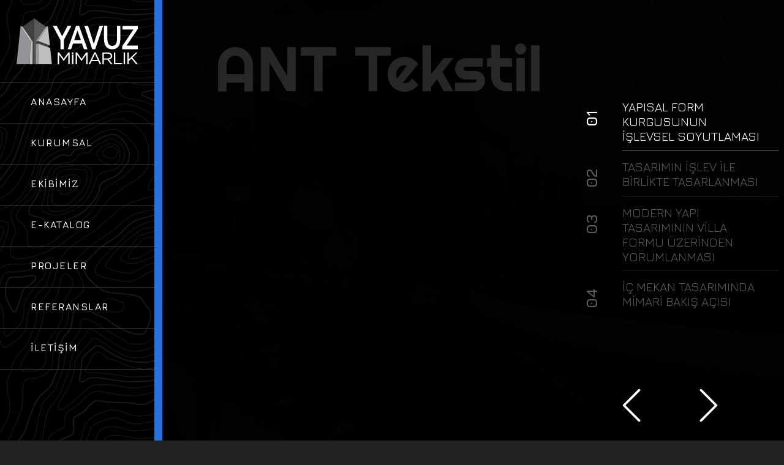

--- FILE ---
content_type: text/html; charset=utf-8
request_url: https://www.yavuzmimarlik.com/
body_size: 8984
content:


<!DOCTYPE html>
<html xmlns="http://www.w3.org/1999/xhtml" lang="tr">
<head><title>
	Yavuz Mimarlık | İç Mimari Proje, Mimari Proje ve Konsept Tasarım
</title><meta charset="utf-8" /><meta http-equiv="X-UA-Compatible" content="IE=edge" /><meta name="viewport" content="width=device-width, initial-scale=1, maximum-scale=1" /><link rel="preconnect" href="https://fonts.googleapis.com" /><link rel="preconnect" href="https://fonts.gstatic.com" crossorigin="" /><link href="https://fonts.googleapis.com/css2?family=Barlow:wght@100;300;400;500;600;700&amp;family=Bebas+Neue&amp;display=swap" rel="stylesheet" /><link href="https://fonts.googleapis.com/icon?family=Material+Icons+Outlined" rel="stylesheet" /><link rel="stylesheet" type="text/css" href="/css/bootstrap.min.css" media="screen" /><link rel="stylesheet" type="text/css" href="/css/font-awesome.min.css" media="screen" /><link rel="stylesheet" type="text/css" href="/css/line-awesome.min.css" media="screen" /><link rel="stylesheet" type="text/css" href="/css/magnific-popup.css" media="screen" /><link rel="stylesheet" type="text/css" href="/css/owl.carousel.css" media="screen" /><link rel="stylesheet" type="text/css" href="/css/owl.theme.css" media="screen" /><link rel="stylesheet" type="text/css" href="/css/jquery-ui.min.css" media="screen" /><link rel="stylesheet" type="text/css" href="/css/jquery.bxslider.css" media="screen" /><link rel="stylesheet" type="text/css" href="/css/flexslider.css" media="screen" /><link rel="stylesheet" type="text/css" href="/css/settings.css" /><link rel="stylesheet" type="text/css" href="/css/layers.css" /><link rel="stylesheet" type="text/css" href="/css/navigation.css" /><link rel="stylesheet" type="text/css" href="/css/style.css" />
    <link rel="icon" type="/image/png" href="/Upload/favicon.png" />
    
    <link href="/css/slick.css" rel="stylesheet" type="text/css" />
</head>
<body>
    <form method="post" action="./" id="form1">
<div class="aspNetHidden">
<input type="hidden" name="__EVENTTARGET" id="__EVENTTARGET" value="" />
<input type="hidden" name="__EVENTARGUMENT" id="__EVENTARGUMENT" value="" />
<input type="hidden" name="__VIEWSTATE" id="__VIEWSTATE" value="/[base64]/Lw==" />
</div>

<script type="text/javascript">
//<![CDATA[
var theForm = document.forms['form1'];
if (!theForm) {
    theForm = document.form1;
}
function __doPostBack(eventTarget, eventArgument) {
    if (!theForm.onsubmit || (theForm.onsubmit() != false)) {
        theForm.__EVENTTARGET.value = eventTarget;
        theForm.__EVENTARGUMENT.value = eventArgument;
        theForm.submit();
    }
}
//]]>
</script>


<script src="/WebResource.axd?d=8V38dI0_4LJZmWm3YWVBsUzAyjmn7nsGWOJKKUHODie2S1kv8KhNNXSpo36XvDTOEr-Cz_BlDtAIYJteyS1PPUSWfiI1&amp;t=638901879720898773" type="text/javascript"></script>


<script src="/ScriptResource.axd?d=AfcuhcbuXfpishZ2tZ_qLuJi0PPpiGWinLnXShiD6CS5c4KDPNOLFCBDYKDHdz_QEgEX1ZS2yLJZAZOwR-G-LI4gEqdT4Wl3DGFdTxO2P_5xlD8E8M9zMjVZluxKB_FFm0LjGw2&amp;t=23c9c237" type="text/javascript"></script>
<script type="text/javascript">
//<![CDATA[
if (typeof(Sys) === 'undefined') throw new Error('ASP.NET Ajax client-side framework failed to load.');
//]]>
</script>

<script src="/ScriptResource.axd?d=gvxme_sEhpR6bEu5Ow0O2YJ5Qnljs5s_FCSAQ8Cle9I9KgO25mew4gmz0W_c_s_8VcVHgDTmYHHY8mlzWsfVLWfa9ObanVhOm6NHuyN7Qj6h0JOSF6mFD7ucsSsVGiKcREkGOqlLs7dG2QljT8wv4AzVufw1&amp;t=23c9c237" type="text/javascript"></script>
<div class="aspNetHidden">

	<input type="hidden" name="__VIEWSTATEGENERATOR" id="__VIEWSTATEGENERATOR" value="CA0B0334" />
</div>
        <script type="text/javascript">
//<![CDATA[
Sys.WebForms.PageRequestManager._initialize('ctl00$script_yavuzmimarlik', 'form1', [], [], [], 90, 'ctl00');
//]]>
</script>

        
        

        <div id="ip-container" class="ip-container">
            
            <div id="container">

                <header class="clearfix">

                    <div class="logo">
                        <a href="/">
                            <img src="/Upload/yavuz-mimarlik-logo.svg" alt="Yavuz Mimarlık Logo"></a>
                    </div>

                    <a class="open-menu-toggle" href="#">
                        <span></span>
                        <span></span>
                        <span></span>
                    </a>

                    <nav class="nav-menu-box">
                        <ul class="navigation-menu-list">
                            <li>
                                <a href="/">Anasayfa</a>
                            </li>
                            <li>
                                <a href="/kurumsal">Kurumsal</a>
                            </li>
                            <li>
                                <a href="/ekibimiz">Ekibimiz</a>
                            </li>
                            <li>
                                <a href="/e-katalog">E-Katalog</a>
                            </li>
                            <li>
                                <a href="/projeler-kategori">Projeler</a>
                            </li>
                            
                            <li>
                                <a href="/referanslar-kategori">Referanslar</a>
                            </li>
                            <li>
                                <a href="/iletisim">İletişim</a>
                            </li>
                        </ul>
                    </nav>

                </header>


                
    <div class="home-page-container">
        <div class="for_slick_slider multiple-items home-page 1">
            
                    <div class="items">
                        <div class="video_block">
                            <video playsinline="" loop="" autoplay="" muted="">
                                <source src="/Upload/video-1.mp4">
                            </video>
                        </div>
                        <div class="page-button active">
                            <div class="number">01</div>
                            <div class="text">YAPISAL FORM KURGUSUNUN İŞLEVSEL SOYUTLAMASI</div>
                        </div>
                        <div class="page-menu-adi">
                            <div class="slider-title">
                                ANT Tekstil
                            </div>
                        </div>
                    </div>
                
                    <div class="items">
                        <div class="video_block">
                            <video playsinline="" loop="" autoplay="" muted="">
                                <source src="/Upload/video-2.mp4">
                            </video>
                        </div>
                        <div class="page-button active">
                            <div class="number">02</div>
                            <div class="text">TASARIMIN İŞLEV İLE BİRLİKTE TASARLANMASI</div>
                        </div>
                        <div class="page-menu-adi">
                            <div class="slider-title">
                                Kaviel Villa
                            </div>
                        </div>
                    </div>
                
                    <div class="items">
                        <div class="video_block">
                            <video playsinline="" loop="" autoplay="" muted="">
                                <source src="/Upload/video-3.mp4">
                            </video>
                        </div>
                        <div class="page-button active">
                            <div class="number">03</div>
                            <div class="text">MODERN YAPI TASARIMININ VİLLA FORMU ÜZERİNDEN YORUMLANMASI</div>
                        </div>
                        <div class="page-menu-adi">
                            <div class="slider-title">
                                U.Y. Villa
                            </div>
                        </div>
                    </div>
                
                    <div class="items">
                        <div class="video_block">
                            <video playsinline="" loop="" autoplay="" muted="">
                                <source src="/Upload/ALTERNATİF 01-.mp4">
                            </video>
                        </div>
                        <div class="page-button active">
                            <div class="number">04</div>
                            <div class="text">İÇ MEKAN TASARIMINDA MİMARİ BAKIŞ AÇISI</div>
                        </div>
                        <div class="page-menu-adi">
                            <div class="slider-title">
                                Karat Ofis
                            </div>
                        </div>
                    </div>
                
        </div>

        <div class="slider-control-media">
            
            <div class="slider-control">
                <div class="slider-prev">
                    <svg xmlns="http://www.w3.org/2000/svg" width="15.414" height="28.828" viewBox="0 0 15.414 28.828">
                        <path id="_475074" data-name="475074" d="M24.5,34.5l-13-13,13-13" transform="translate(-10.5 -7.086)" fill="none" stroke="#000" stroke-linecap="round" stroke-linejoin="round" stroke-miterlimit="10" stroke-width="2" />
                    </svg>
                </div>
                <div class="slider-next">
                    <svg xmlns="http://www.w3.org/2000/svg" width="15.414" height="28.828" viewBox="0 0 15.414 28.828">
                        <path id="_475074" data-name="475074" d="M11.5,34.5l13-13-13-13" transform="translate(-10.086 -7.086)" fill="none" stroke="#000" stroke-linecap="round" stroke-linejoin="round" stroke-miterlimit="10" stroke-width="2" />
                    </svg>
                </div>
            </div>
        </div>
        <div class="mobil-slider-control">
            <div class="mobil-slider-prev">
                <svg xmlns="http://www.w3.org/2000/svg" width="15.414" height="28.828" viewBox="0 0 15.414 28.828">
                    <path id="_475074" data-name="475074" d="M24.5,34.5l-13-13,13-13" transform="translate(-10.5 -7.086)" fill="none" stroke="#000" stroke-linecap="round" stroke-linejoin="round" stroke-miterlimit="10" stroke-width="2" />
                </svg>
            </div>
            <div class="mobil-slider-next">
                <svg xmlns="http://www.w3.org/2000/svg" width="15.414" height="28.828" viewBox="0 0 15.414 28.828">
                    <path id="_475074" data-name="475074" d="M11.5,34.5l13-13-13-13" transform="translate(-10.086 -7.086)" fill="none" stroke="#000" stroke-linecap="round" stroke-linejoin="round" stroke-miterlimit="10" stroke-width="2" />
                </svg>
            </div>
        </div>

        <div class="scroll">
            <p>━━━ &nbsp Kaydır</p>
        </div>
    </div>
   
    


                <div id="content">
                    
    

    
    <section class="projeler-list">
        <div class="container-fluid">
            <div class="title-box">
                <span>mimarlık projeleri</span>
                <h2>Yavuz Mimarlık Projeleri</h2>
            </div>
            <div class="row">
                
                        <div class="col-lg-4 col-md-4 col-sm-6 col-12 proje-margin">
                            <div class="projeler-image">
                                <a href="/tr/projeler/endustriyel-yapi-projeleri">
                                    <img src="/Upload/01-ENDÜSTRİYEL YAPI PROJELERİ-3.jpg" alt="ENDÜSTRİYEL YAPI PROJELERİ" /></a>
                            </div>
                        </div>
                    
                        <div class="col-lg-4 col-md-4 col-sm-6 col-12 proje-margin">
                            <div class="projeler-image">
                                <a href="/tr/projeler/ticari-yapi-projeleri">
                                    <img src="/Upload/02-TİCARİ YAPI PROJELERİ.jpg" alt="TİCARİ YAPI PROJELERİ" /></a>
                            </div>
                        </div>
                    
                        <div class="col-lg-4 col-md-4 col-sm-6 col-12 proje-margin">
                            <div class="projeler-image">
                                <a href="/tr/projeler/kamusal-yapi">
                                    <img src="/Upload/03-KAMUSAL YAPI PROJELERİ.jpg" alt="Kamusal Yapı" /></a>
                            </div>
                        </div>
                    
                        <div class="col-lg-4 col-md-4 col-sm-6 col-12 proje-margin">
                            <div class="projeler-image">
                                <a href="/tr/projeler/konut">
                                    <img src="/Upload/04 KONUT KARMA YAPI PROJELERİ.jpg" alt="Konut" /></a>
                            </div>
                        </div>
                    
                        <div class="col-lg-4 col-md-4 col-sm-6 col-12 proje-margin">
                            <div class="projeler-image">
                                <a href="/tr/projeler/villa">
                                    <img src="/Upload/05 VİLLA  PROJELERİ.jpg" alt="Villa" /></a>
                            </div>
                        </div>
                    
                        <div class="col-lg-4 col-md-4 col-sm-6 col-12 proje-margin">
                            <div class="projeler-image">
                                <a href="/tr/projeler/ic-mekan">
                                    <img src="/Upload/06 İÇ MEKAN  PROJELERİ.jpg" alt="İç Mekan" /></a>
                            </div>
                        </div>
                    
            </div>
        </div>
    </section>

                    <footer class="template-footer">
                        <a class="go-top" href="#">
                            <i class="far fa-arrow-alt-circle-up"></i>
                        </a>

                        <div class="widget-part-area">
                            <div class="container">
                                <div class="row">
                                    <div class="col-lg-4">
                                        <div class="footer-widget-line">
                                            <h5>Site Haritası</h5>
                                            <ul class="custom-list">
                                                <li><a href="/kurumsal">Kurumsal</a></li>
                                                <li><a href="/projeler-kategori">Projeler</a></li>
                                                <li><a href="/referanslar">Referanslar</a></li>
                                                <li><a href="/iletisim">Bize Ulaşın</a></li>

                                            </ul>
                                        </div>
                                    </div>
                                    <div class="col-lg-4">
                                        <div class="footer-widget-line">
                                            <h5>Sosyal Medya</h5>
                                            <ul class="sosyalmedya-list">
                                                <li><a href="https://www.facebook.com" target="_blank">
                                                    <svg version="1.1" xmlns="http://www.w3.org/2000/svg" xmlns:xlink="http://www.w3.org/1999/xlink" xmlns:a="http://ns.adobe.com/AdobeSVGViewerExtensions/3.0/" x="0px" y="0px" width="274.2px" height="512px" viewBox="0 0 274.2 512" style="enable-background: new 0 0 274.2 512;" xml:space="preserve">
                                                        <defs></defs>
                                                        <path d="M256.3,288l14.2-92.7h-88.9v-60.1c0-25.3,12.4-50.1,52.2-50.1h40.4V6.3c0,0-36.7-6.3-71.7-6.3C129.3,0,81.4,44.4,81.4,124.7 v70.6H0V288h81.4v224h100.2V288H256.3z" />
                                                    </svg></a></li>
                                                <li><a href="https://www.instagram.com/yavuzmimarlik/" target="_blank">
                                                    <svg version="1.1" xmlns="http://www.w3.org/2000/svg" xmlns:xlink="http://www.w3.org/1999/xlink" xmlns:a="http://ns.adobe.com/AdobeSVGViewerExtensions/3.0/" x="0px" y="0px" width="448.3px" height="448.1px" viewBox="0 0 448.3 448.1" style="enable-background: new 0 0 448.3 448.1;" xml:space="preserve">
                                                        <defs></defs>
                                                        <path d="M224.2,109.2c-63.6,0-114.9,51.3-114.9,114.9S160.6,339,224.2,339s114.9-51.3,114.9-114.9S287.8,109.2,224.2,109.2z M224.2,298.8c-41.1,0-74.7-33.5-74.7-74.7s33.5-74.7,74.7-74.7s74.7,33.5,74.7,74.7S265.3,298.8,224.2,298.8L224.2,298.8z M370.6,104.5c0,14.9-12,26.8-26.8,26.8c-14.9,0-26.8-12-26.8-26.8s12-26.8,26.8-26.8S370.6,89.7,370.6,104.5z M446.7,131.7 c-1.7-35.9-9.9-67.7-36.2-93.9c-26.2-26.2-58-34.4-93.9-36.2c-37-2.1-147.9-2.1-184.9,0c-35.8,1.7-67.6,9.9-93.9,36.1 s-34.4,58-36.2,93.9c-2.1,37-2.1,147.9,0,184.9c1.7,35.9,9.9,67.7,36.2,93.9s58,34.4,93.9,36.2c37,2.1,147.9,2.1,184.9,0 c35.9-1.7,67.7-9.9,93.9-36.2c26.2-26.2,34.4-58,36.2-93.9C448.8,279.5,448.8,168.7,446.7,131.7L446.7,131.7z M398.9,356.2 c-7.8,19.6-22.9,34.7-42.6,42.6c-29.5,11.7-99.5,9-132.1,9s-102.7,2.6-132.1-9c-19.6-7.8-34.7-22.9-42.6-42.6 c-11.7-29.5-9-99.5-9-132.1s-2.6-102.7,9-132.1c7.8-19.6,22.9-34.7,42.6-42.6c29.5-11.7,99.5-9,132.1-9s102.7-2.6,132.1,9 c19.6,7.8,34.7,22.9,42.6,42.6c11.7,29.5,9,99.5,9,132.1S410.6,326.8,398.9,356.2z" />
                                                    </svg></a></li>
                                                <li><a href="https://twitter.com" target="_blank">
                                                    <svg version="1.1" xmlns="http://www.w3.org/2000/svg" xmlns:xlink="http://www.w3.org/1999/xlink" xmlns:a="http://ns.adobe.com/AdobeSVGViewerExtensions/3.0/" x="0px" y="0px" width="512px" height="415.8px" viewBox="0 0 512 415.8" style="enable-background: new 0 0 512 415.8;" xml:space="preserve">
                                                        <defs></defs>
                                                        <path d="M459.4,103.6c0.3,4.5,0.3,9.1,0.3,13.6c0,138.7-105.6,298.6-298.6,298.6c-59.5,0-114.7-17.2-161.1-47.1 c8.4,1,16.6,1.3,25.3,1.3c49.1,0,94.2-16.6,130.3-44.8c-46.1-1-84.8-31.2-98.1-72.8c6.5,1,13,1.6,19.8,1.6c9.4,0,18.8-1.3,27.6-3.6 c-48.1-9.7-84.1-52-84.1-103v-1.3c14,7.8,30.2,12.7,47.4,13.3c-28.3-18.8-46.8-51-46.8-87.4c0-19.5,5.2-37.4,14.3-53 C87.4,82.8,165,124.4,252.1,129c-1.6-7.8-2.6-15.9-2.6-24C249.5,47.1,296.3,0,354.4,0c30.2,0,57.5,12.7,76.7,33.1 c23.7-4.5,46.5-13.3,66.6-25.3c-7.8,24.4-24.4,44.8-46.1,57.8c21.1-2.3,41.6-8.1,60.4-16.2C497.7,70.2,479.8,88.7,459.4,103.6 L459.4,103.6z" />
                                                    </svg></a></li>
                                                <li><a href="https://www.linkedin.com/company/yavuz-mimarl%C4%B1k/?originalSubdomain=tr" target="_blank">
                                                    <svg version="1.1" xmlns="http://www.w3.org/2000/svg" xmlns:xlink="http://www.w3.org/1999/xlink" xmlns:a="http://ns.adobe.com/AdobeSVGViewerExtensions/3.0/" x="0px" y="0px" width="448px" height="448px" viewBox="0 0 448 448" style="enable-background: new 0 0 448 448;" xml:space="preserve">
                                                        <defs></defs>
                                                        <path d="M100.3,448H7.4V148.9h92.9V448z M53.8,108.1C24.1,108.1,0,83.5,0,53.8C0,24.1,24.1,0,53.8,0c29.7,0,53.8,24.1,53.8,53.8 C107.6,83.5,83.5,108.1,53.8,108.1z M447.9,448h-92.7V302.4c0-34.7-0.7-79.2-48.3-79.2c-48.3,0-55.7,37.7-55.7,76.7V448h-92.8V148.9 h89.1v40.8h1.3c12.4-23.5,42.7-48.3,87.9-48.3c94,0,111.3,61.9,111.3,142.3V448H447.9z" />
                                                    </svg></a></li>
                                                <li><a href="https://tr.pinterest.com/YavuzMimarlik/" target="_blank">
                                                    <svg version="1.1" xmlns="http://www.w3.org/2000/svg" xmlns:xlink="http://www.w3.org/1999/xlink" xmlns:a="http://ns.adobe.com/AdobeSVGViewerExtensions/3.0/" x="0px" y="0px" width="384px" height="499.1px" viewBox="0 0 384 499.1" style="enable-background: new 0 0 384 499.1;" xml:space="preserve">
                                                        <defs></defs>
                                                        <path d="M204,0C101.4,0,0,68.4,0,179.1c0,70.4,39.6,110.4,63.6,110.4c9.9,0,15.6-27.6,15.6-35.4c0-9.3-23.7-29.1-23.7-67.8 c0-80.4,61.2-137.4,140.4-137.4c68.1,0,118.5,38.7,118.5,109.8c0,53.1-21.3,152.7-90.3,152.7c-24.9,0-46.2-18-46.2-43.8 c0-37.8,26.4-74.4,26.4-113.4c0-66.2-93.9-54.2-93.9,25.8c0,16.8,2.1,35.4,9.6,50.7c-13.8,59.4-42,147.9-42,209.1 c0,18.9,2.7,37.5,4.5,56.4c3.4,3.8,1.7,3.4,6.9,1.5c50.4-69,48.6-82.5,71.4-172.8c12.3,23.4,44.1,36,69.3,36 c106.2,0,153.9-103.5,153.9-196.8C384,64.8,298.2,0,204,0z" />
                                                    </svg></a></li>
                                                <li><a href="https://www.behance.net/projeyavuzm" target="_blank">
                                                    <svg version="1.1" xmlns="http://www.w3.org/2000/svg" xmlns:xlink="http://www.w3.org/1999/xlink" xmlns:a="http://ns.adobe.com/AdobeSVGViewerExtensions/3.0/" x="0px" y="0px" width="576px" height="361.1px" viewBox="0 0 576 361.1" style="enable-background: new 0 0 576 361.1;" xml:space="preserve">
                                                        <defs></defs>
                                                        <path d="M232,161.8c31.8-15.2,48.4-38.2,48.4-74C280.4,17.2,227.8,0,167.1,0H0v354.4h171.8c64.4,0,124.9-30.9,124.9-102.9 C296.7,207,275.6,174.1,232,161.8L232,161.8z M77.9,60.5H151c28.1,0,53.4,7.9,53.4,40.5c0,30.1-19.7,42.2-47.5,42.2h-79 C77.9,143.2,77.9,60.5,77.9,60.5z M161.2,294.2H77.9v-97.6h84.9c34.3,0,56,14.3,56,50.6C218.8,283,192.9,294.2,161.2,294.2 L161.2,294.2z M519.7,53.5H376V18.6h143.7V53.5L519.7,53.5z M576,229.8c0-75.9-44.4-139.2-124.9-139.2 c-78.2,0-131.3,58.8-131.3,135.8c0,79.9,50.3,134.7,131.3,134.7c61.3,0,101-27.6,120.1-86.3H509c-6.7,21.9-34.3,33.5-55.7,33.5 c-41.3,0-63-24.2-63-65.3h185.1C575.7,238.8,576,234.3,576,229.8z M390.4,198.6c2.3-33.7,24.7-54.8,58.5-54.8 c35.4,0,53.2,20.8,56.2,54.8H390.4z" />
                                                    </svg></a></li>

                                            </ul>
                                        </div>
                                    </div>
                                    <div class="col-lg-4">
                                        <div class="footer-widget-line">
                                            <h5>İletişim Bilgileri</h5>
                                            <ul class="custom-list">
                                                <li>Cumhuriyet Mah. Kaya Millenium İş Merkezi Kat:6 No:132 Beykent/Büyükçekmece/İstanbul</li>
                                                <li><a href="mailto:iletisim@yavuzmimarlik.com">iletisim@yavuzmimarlik.com</a></li>
                                                <li><a href="tel:">+90 (212) 871 48 00</a></li>
                                            </ul>
                                        </div>
                                    </div>
                                </div>
                            </div>
                        </div>

                    </footer>

                    <div class="footer-last-line">
                        <div class="container-fluid">
                            <div class="row">
                                <div class="col-sm-6">
                                    <p>&copy; Yavuz Mimarlık 2026</p>
                                </div>
                                <div class="col-sm-6">
                                    <div class="design">
                                        <a href="https://www.alysweb.com" class="web">Web Tasarım:</a>
                                        <a href="https://www.alysweb.com" class="alysweb">
                                            <img src="/images/webtasarim/alysweb.svg" alt="Alys WEB Tasarım ve Yazılım Ajansı">
                                        </a>
                                    </div>
                                </div>
                            </div>
                        </div>
                    </div>
                </div>
            </div>
        </div>
        <script src="/js/jquery.min.js"></script>
        <script src="/js/jquery.migrate.js"></script>
        <script src="/js/jquery-ui.min.js"></script>
        <script src="/js/jquery.nouislider.min.js"></script>
        <script src="/js/jquery.magnific-popup.min.js"></script>
        <script src="/js/jquery.imagesloaded.min.js"></script>
        <script src="/js/jquery.isotope.min.js"></script>
        <script src="/js/jquery.bxslider.min.js"></script>
        <script src="/js/jquery.flexslider.js"></script>
        <script src="/js/bootstrap.min.js"></script>
        <script src="/js/owl.carousel.min.js"></script>
        <script src="/js/pathLoader.js"></script>
        <script src="/js/jquery.themepunch.tools.min.js"></script>
        <script src="/js/jquery.themepunch.revolution.min.js"></script>
        <script src="/js/jquery.appear.js"></script>
        <script src="/js/jquery.countTo.js"></script>
        <script src="/js/gmap3.min.js"></script>
        <script src="/js/script.js"></script>
        <script>
            $(document).ready(function () {

                var CurrentUrl = document.URL;
                var CurrentUrlEnd = CurrentUrl.split('/').filter(Boolean).pop();
                console.log(CurrentUrlEnd);
                $(".nav-menu-box .navigation-menu-list li a").each(function () {
                    var ThisUrl = $(this).attr('href');
                    var ThisUrlEnd = ThisUrl.split('/').filter(Boolean).pop();

                    if (ThisUrlEnd == CurrentUrlEnd) {
                        $(this).closest('li').addClass('active')
                    }
                });

            });
            //$(function () {
            //    var current = location.pathname;
            //    $('.nav-menu-box .navigation-menu-list li a').each(function () {
            //        var $this = $(this);
            //        // if the current path is like this link, make it active
            //        if ($this.attr('href').indexOf(current) !== -1) {
            //            $this.addClass('active');
            //        }
            //    })
            //})
        </script>
        
    <script src="/js/slick.min.js"></script>
    <script src="/js/style.js"></script>
    <script src="https://cdnjs.cloudflare.com/ajax/libs/gsap/3.6.1/gsap.min.js"></script>
    <script src="https://cdnjs.cloudflare.com/ajax/libs/gsap/3.6.1/ScrollToPlugin.min.js"></script>
    <script src="https://cdnjs.cloudflare.com/ajax/libs/gsap/3.6.1/ScrollTrigger.min.js"></script>

    </form>
</body>
</html>


--- FILE ---
content_type: text/css
request_url: https://www.yavuzmimarlik.com/css/style.css
body_size: 35225
content:
@charset "UTF-8";

@import url('https://fonts.googleapis.com/css2?family=Jura:wght@300;400;500;600;700;800&display=swap');
@import url('https://fonts.googleapis.com/css2?family=Righteous&display=swap');
.reset-elem {
  margin: 0;
  padding: 0;
}

p, .paragraph {
  font-size: 15px;
  color: rgba(255, 255, 255, 0.8);
  font-family: 'Jura', sans-serif;
  font-weight: 400;
  line-height: 26px;
  margin: 0 0 16px;
}

.heading1, h1 {
  color: #ffffff;
  font-size: 50px;
  font-family: 'Jura', sans-serif;
  font-weight: 700;
  line-height: 60px;
  margin: 0;
}

.heading2, h2 {
  color: #ffffff;
  font-size: 30px;
  font-family: 'Jura', sans-serif;
  font-weight: 700;
  line-height: 26px;
  margin: 0 0 20px;
}

.heading3, h3 {
  color: #ffffff;
  font-size: 25px;
  font-family: 'Jura', sans-serif;
  font-weight: 600;
  line-height: auto;
  margin: 0 0 12px;
}

.heading3, h4 {
  color: #ffffff;
  font-size: 17px;
  font-family: 'Jura', sans-serif;
  font-weight: 700;
  line-height: auto;
  margin: 0 0 6px;
}

.back-cover {
  background-size: cover !important;
  -webkit-background-size: cover !important;
  -moz-background-size: cover !important;
  -o-background-size: cover !important;
}

a, .anchor {
  display: inline-block;
  text-decoration: none !important;
  transition: all 0.2s ease-in-out;
  -moz-transition: all 0.2s ease-in-out;
  -webkit-transition: all 0.2s ease-in-out;
  -o-transition: all 0.2s ease-in-out;
}

/* Using SCSS variables to store breakpoints */
/*------------------------------------------------- */
/* =  Header
 *------------------------------------------------- */
header {
    position: fixed;
    top: 0;
    left: 0;
    z-index: 999;
    width: 265px;
    height: 100vh;
    overflow: visible;
    background-color: rgb(0 0 0 / 69%);
    transition: all 0.2s ease-in-out;
    -moz-transition: all 0.2s ease-in-out;
    -webkit-transition: all 0.2s ease-in-out;
    -o-transition: all 0.2s ease-in-out;
    border-right: 13px solid #2b71da;
}
header:before {
   content: "";
   position: absolute;
   background: url(../images/pattern-bg.svg);
   opacity: 0.1;
   width: 100%;
   height: 100%;
}
@media (max-width: 1279px) {
    header {
        width: 300px;
        left: -300px;
        background-color: rgb(0 0 0 / 100%);
    }
  header.showed {
    left: 0;
  }
}
header .logo {
  position: relative;
  z-index: 9999;
  width: 100%;
  padding: 50px 0;
  text-align: center;
  transition: all 0.3s ease-in-out;
  -moz-transition: all 0.3s ease-in-out;
  -webkit-transition: all 0.3s ease-in-out;
  -o-transition: all 0.3s ease-in-out;
}
@media (max-width: 1459px) {
  header .logo {
    padding: 30px 0;
  }
}
header .logo a img {
   max-width: 100%;
    height: 75px;
}
header a.open-menu-toggle {
    display: none;
    padding: 31px 26px;
    position: absolute;
    top: 0;
    left: 100%;
    background-color: #ffffff;
    transition: all 0.3s ease-in-out;
    -moz-transition: all 0.3s ease-in-out;
    -webkit-transition: all 0.3s ease-in-out;
    -o-transition: all 0.3s ease-in-out;
}
@media (max-width: 1279px) {
  header a.open-menu-toggle {
    display: block;
  }
}
header a.open-menu-toggle span {
  display: block;
  width: 28px;
  height: 2px;
  background-color: #212121;
  margin-bottom: 6px;
  transition: all 0.3s ease-in-out;
  -moz-transition: all 0.3s ease-in-out;
  -webkit-transition: all 0.3s ease-in-out;
  -o-transition: all 0.3s ease-in-out;
}
header a.open-menu-toggle span:last-child {
  width: 17px;
  margin-bottom: 0;
}
header a.open-menu-toggle.active {
  padding: 39px 26px;
}
@media (max-width: 1023px) {
  header a.open-menu-toggle.active {
    margin-top: 0;
  }
}
header a.open-menu-toggle.active span {
  transform: rotate(45deg);
  margin: 0;
  margin-top: -2px;
}
header a.open-menu-toggle.active span:first-child {
  transform: rotate(-45deg);
  margin-top: 0;
}
header a.open-menu-toggle.active span:last-child {
  display: none;
}
header .nav-menu-box {
  width: 100%;
  text-align: left;
  transition: all 0.3s ease-in-out;
  -moz-transition: all 0.3s ease-in-out;
  -webkit-transition: all 0.3s ease-in-out;
  -o-transition: all 0.3s ease-in-out;
}
header .nav-menu-box ul.navigation-menu-list {
  padding: 0;
  margin: 0;
  counter-reset: my-awesome-counter;
}
header .nav-menu-box ul.navigation-menu-list > li {
  display: block;
  border-bottom: 1px solid #4e4f4f;
  position: relative;
  counter-increment: my-awesome-counter;
}
header .nav-menu-box ul.navigation-menu-list > li:first-child {
  border-top: 1px solid #4e4f4f;
}
@media (max-width: 1459px) {
  header .nav-menu-box ul.navigation-menu-list > li::before {
    width: 60px;
    line-height: 60px;
  }
}
@media (max-width: 1279px) {
  header .nav-menu-box ul.navigation-menu-list > li::before {
    width: 50px;
    line-height: 50px;
    font-size: 22px;
  }
}
header .nav-menu-box ul.navigation-menu-list > li.active::before, header .nav-menu-box ul.navigation-menu-list > li:hover::before {
  color: #ffffff;
}
header .nav-menu-box ul.navigation-menu-list > li:after {
    content: "";
    position: absolute;
    width: 1px;
    top: 19px;
    bottom: 0;
    height: 35px;
    z-index: 0;
    right: -11px;
    background-color: #2b71da;
    transition: all 0.2s ease-in-out;
    -moz-transition: all 0.2s ease-in-out;
    -webkit-transition: all 0.2s ease-in-out;
    -o-transition: all 0.2s ease-in-out;
}
header .nav-menu-box ul.navigation-menu-list > li:before {
    content: "";
    position: absolute;
    width: 1px;
    top: 19px;
    bottom: 0;
    height: 35px;
    z-index: 0;
    right: -11px;
    background-color: #2b71da;
    transition: all 0.2s ease-in-out;
    -moz-transition: all 0.2s ease-in-out;
    -webkit-transition: all 0.2s ease-in-out;
    -o-transition: all 0.2s ease-in-out;
}
header .nav-menu-box ul.navigation-menu-list > li a.active:after {
    content: "";
    position: absolute;
    width: 5px;
    top: 14px;
    bottom: 27px;
    left: 30px;
    height: 35px;
    background-color: #2b71da;
}

header .nav-menu-box ul.navigation-menu-list > li a.active:before {
    content: "";
    position: absolute;
    width: 5px;
    top: 14px;
    bottom: 27px;
    left: 16px;
    height: 35px;
    background-color: #2b71da;
    transition: all 0.2s ease-in-out;
    -moz-transition: all 0.2s ease-in-out;
    -webkit-transition: all 0.2s ease-in-out;
    -o-transition: all 0.2s ease-in-out;
}
header .nav-menu-box ul.navigation-menu-list > li.active::after, header .nav-menu-box ul.navigation-menu-list > li:hover::before {
    width: 5px;
    top: 14px;
    bottom: 27px;
    left: 30px;
    background-color: #2b71da;
}
header .nav-menu-box ul.navigation-menu-list > li.active::before {
    width: 5px;
    top: 14px;
    bottom: 27px;
    left: 30px;
    background-color: #2b71da;
}
header .nav-menu-box ul.navigation-menu-list > li.active::after, header .nav-menu-box ul.navigation-menu-list > li:hover::after {
    width: 5px;
    top: 14px;
    bottom: 27px;
    left: 16px;
    background-color: #2b71da;
}
@media (max-width: 1459px) {
    header .nav-menu-box ul.navigation-menu-list > li.active::after, header .nav-menu-box ul.navigation-menu-list > li:hover::before {
        width: 5px;
        top: 17px;
        bottom: 27px;
        left: 30px;
        background-color: #2b71da;
    }
    header .nav-menu-box ul.navigation-menu-list > li.active::before {
        top: 17px;
        bottom: 17px;
        left: 30px;
        background-color: #2b71da;
    }
  header .nav-menu-box ul.navigation-menu-list > li.active::after, header .nav-menu-box ul.navigation-menu-list > li:hover::after {
    top: 17px;
    bottom: 17px;
    left: 16px;
  }
}
@media (max-width: 1279px) {
  header .nav-menu-box ul.navigation-menu-list > li.active::after, header .nav-menu-box ul.navigation-menu-list > li:hover::after {
    top: 12px;
    bottom: 12px;
    left:16px;
  }
    header .nav-menu-box ul.navigation-menu-list > li.active::before {
        top: 12px;
        bottom: 12px;
        left: 30px;
        background-color: #2b71da;
    }
    header .nav-menu-box ul.navigation-menu-list > li:hover::before {
    top: 12px;
    bottom: 12px;
    left: 30px;
}
}
header .nav-menu-box ul.navigation-menu-list > li > a {
    display: block !important;
    padding: 20px 35px 20px 50px;
    color: #ffffff;
    font-size: 16px;
    line-height: 20px;
    font-weight: 600;
    letter-spacing: 1.5px;
    text-transform: uppercase;
    position: relative;
    font-family: 'Jura', sans-serif;
}
@media (max-width: 1459px) {
  header .nav-menu-box ul.navigation-menu-list > li > a {
    padding: 20px 25px 26px 50px;
  }
}
@media (max-width: 1279px) {
    header .nav-menu-box ul.navigation-menu-list > li > a {
        font-size: 15px;
        padding: 17px 25px 17px 51px;
    }
}
@media (max-width: 767px) {
  header .nav-menu-box ul.navigation-menu-list > li > a {
    padding: 20px 20px 20px 50px;
  }
}

.light-version header .logo {
  /*background-color: #212121;*/
}
.light-version header .nav-menu-box ul.navigation-menu-list li {
  border-color: #747474;
}
.light-version header .nav-menu-box ul.navigation-menu-list li:after {
  background-color: #747474;
}
.light-version header .nav-menu-box ul.navigation-menu-list > li.active::after,
.light-version header .nav-menu-box ul.navigation-menu-list > li:hover::after {
  background-color: #2b71da;
}

/**
 * Allows you to use retina images at various pixel densities.
 * Examples:
 *
 *   @include retina(/images/mypic.jpg, 2);
 *   @include retina(/images/mypic.jpg, 3, 100px 100px, left top no-repeat transparent);
 *
 * @param  {Value}  $path               The path to the file name minus extension.
 * @param  {Number} $cap:    2          The highest pixel density level images exist for.
 * @param  {Value}  $size:   auto auto  The intended width of the rendered image.
 * @param  {Value}  $extras: null       Any other `background` values to be added.
 */
/*-------------------------------------------------- */
/* 1. Isotope filtering */
/*------------------------------------------------- */
.isotope-item {
  z-index: 2;
}

.isotope-hidden.isotope-item {
  pointer-events: none;
  z-index: 1;
}

.isotope, .isotope .isotope-item {
  -webkit-transition-duration: 0.8s;
  -moz-transition-duration: 0.8s;
  transition-duration: 0.8s;
}

.isotope {
  -webkit-transition-property: height, width;
  -moz-transition-property: height, width;
  transition-property: height, width;
}

.isotope .isotope-item {
  -webkit-transition-property: -webkit-transform, opacity;
  -moz-transition-property: -moz-transform, opacity;
  transition-property: transform, opacity;
}

/*-----------------------------------------------------------------------------
 *
 *KENBURNER RESPONSIVE BASIC STYLES OF HTML DOCUMENT
 *
 *Screen Stylesheet
 *
 *version:    1.0
 *date:       07/27/11
 *author:     themepunch
 *email:      support@themepunch.com
 *website:    http://www.themepunch.com */
/*----------------------------------------------------------------------------- */
.boxedcontainer {
  max-width: 1170px;
  margin: auto;
  padding: 0px 30px;
}

/*********************************************
 *    -   SETTINGS FOR BANNER CONTAINERS  -
 ********************************************* */
.tp-banner-container {
  width: 100%;
  position: relative;
  padding: 0;
}

.tp-banner {
  width: 100%;
  position: relative;
}

.tp-banner-fullscreen-container {
  width: 100%;
  position: relative;
  padding: 0;
}

.slotholder:after {
  content: "";
  position: absolute;
  top: 0;
  left: 0;
  width: 100%;
  height: 100%;
  background: rgba(0, 0, 0, 0.5);
}

/*------------------------------------------------- */
/* =  General */
/*------------------------------------------------- */
.ip-header {
  position: fixed;
  top: 0;
  z-index: 99999;
  min-height: 480px;
  width: 100%;
  height: 100%;
  background: #242424;
}

.ip-header h1 {
  margin: 0;
}

.ip-logo,
.ip-loader {
  position: absolute;
  left: 0;
  width: 100%;
  opacity: 0;
  cursor: default;
  pointer-events: none;
}

.ip-logo {
  top: 0;
  height: 100%;
  transform: translate3d(0, 25%, 0);
  text-align: center;
}

.ip-logo img {
  max-width: 175px;
}

.ip-loader {
  bottom: 20%;
}

.ip-header .ip-inner {
  display: block;
  margin: 0 auto;
}

.ip-header .ip-loader svg {
  fill: #242424;
}

.ip-header .ip-loader svg path.ip-loader-circlebg {
  stroke: #333333 !important;
  stroke-width: 5px;
}

.ip-header .ip-loader svg path.ip-loader-circle {
  transition: stroke-dashoffset 0.2s;
  stroke: #2b71da;
  stroke-width: 2px;
}

.light-version .ip-header .ip-loader svg path.ip-loader-circle {
  stroke: #2b71da;
}

.loading .ip-logo,
.loading .ip-loader {
  opacity: 1;
  animation: animInitialHeader 1s cubic-bezier(0.7, 0, 0.3, 1) both;
}

.loading .ip-loader {
  animation-delay: 0.2s;
}

@keyframes animInitialHeader {
  from {
    opacity: 0;
    transform: translate3d(0, 800px, 0);
  }
}
.loaded .ip-logo,
.loaded .ip-loader {
  opacity: 1;
}

.loaded .ip-logo {
  transform-origin: 50% 0;
  animation: animLoadedLogo 1s cubic-bezier(0.7, 0, 0.3, 1) forwards;
}

@keyframes animLoadedLogo {
  to {
    transform: translate3d(0, 100%, 0) translate3d(0, 50px, 0) scale3d(0.65, 0.65, 1);
  }
}
.loaded .ip-logo {
  animation: animLoadedLoader 0.5s cubic-bezier(0.7, 0, 0.3, 1) forwards;
}

.loaded .ip-loader {
  animation: animLoadedLoader 0.5s cubic-bezier(0.7, 0, 0.3, 1) forwards;
}

@keyframes animLoadedLoader {
  to {
    opacity: 0;
    transform: translate3d(0, -100%, 0) scale3d(0.3, 0.3, 1);
  }
}
.loaded .ip-header {
  animation: animLoadedHeader 1s cubic-bezier(0.7, 0, 0.3, 1) forwards;
}

@keyframes animLoadedHeader {
  to {
    transform: translate3d(0, -100%, 0);
  }
}
/* Content animations */
.loaded .ip-main h2,
.loaded .ip-main .browser,
.loaded .ip-main .browser .box,
.loaded .codrops-demos {
  animation: animLoadedContent 1s cubic-bezier(0.7, 0, 0.3, 1) both;
}

.loaded .ip-main .browser,
.loaded .ip-main .browser .box:first-child {
  animation-delay: 0.1s;
}

.loaded .ip-main .browser .box:nth-child(2) {
  animation-delay: 0.15s;
}

.loaded .ip-main .browser .box:nth-child(3) {
  animation-delay: 0.2s;
}

@keyframes animLoadedContent {
  from {
    opacity: 0;
    transform: translate3d(0, 200px, 0);
  }
}
.layout-switch .ip-header {
  position: absolute;
}

.no-js .ip-header {
  position: relative;
  min-height: 0px;
}

.no-js .ip-header .ip-logo {
  margin-top: 20px;
  height: 180px;
  opacity: 1;
  transform: none;
}

.cursor {
  position: fixed;
  left: 0;
  top: 0;
  pointer-events: none;
}

.cursor--small {
  width: 5px;
  height: 5px;
  left: -2.5px;
  top: -2.5px;
  border-radius: 50%;
  z-index: 11000;
  background: #ffffff;
}

.cursor--canvas {
  width: 100vw;
  height: 100vh;
  z-index: 12000;
}

body {
  background: #212121;
  font-family: 'Jura', sans-serif;
}
body.light-version {
  background-color: #f3f3f3;
}
body.light-version h1, body.light-version h2, body.light-version h3, body.light-version h4, body.light-version h5, body.light-version h6, body.light-version p {
  color: #6a6d74;
}

.container {
  max-width: 1170px;
}

#container {
  opacity: 1;
  transition: all 0.2s ease-in-out;
  -moz-transition: all 0.2s ease-in-out;
  -webkit-transition: all 0.2s ease-in-out;
  -o-transition: all 0.2s ease-in-out;
}

.loaded #container {
  opacity: 1;
}

@media (max-width: 767px) {
  h1 {
    font-size: 34px;
  }

  h2 {
    font-size: 24px;
  }
}
#content {
  margin-left: 265px;
  position:relative;
}
#content:before{
    content: "";
    width: 100%;
    height: 100%;
    position: absolute;
    opacity: 0.03;
    background: url(../images/pattern-bg.svg);
}
@media (max-width: 1459px) {
  #content {
    margin-left: 265px;
  }
}
@media (max-width: 1279px) {
  #content {
    margin-left: 60px;
  }
}
@media (max-width: 1023px) {
  #content {
    margin-left: 0px;
    border-left: none;
  }
}

.light-version #content {
  border-left: 1px solid #e0e0e0;
}

a.button-one {
  display: inline-block;
  padding: 14px 30px;
  color: #ffffff;
  font-size: 13px;
  text-transform: uppercase;
  font-weight: 300;
  font-family: 'Jura', sans-serif;
  background-color: #2b71da;
  position: relative;
  -webkit-border-radius: 30px;
  -moz-border-radius: 30px;
  -ms-border-radius: 30px;
  border-radius: 30px;
}
a.button-one span {
  position: relative;
  z-index: 2;
}
a.button-one:hover {
  opacity: 0.7;
}

a.theme-button {
  display: inline-block;
  padding: 14px 30px;
  color: #ffffff;
  text-transform: uppercase;
  font-weight: 700;
  font-family: 'Jura', sans-serif;
  background-color: #2b71da;
  position: relative;
  -webkit-border-radius: 30px;
  -moz-border-radius: 30px;
  -ms-border-radius: 30px;
  border-radius: 30px;
}
a.theme-button span {
  position: relative;
  z-index: 2;
}
a.theme-button:hover {
  opacity: 0.7;
}

.light-version a.button-one,
.light-version a.theme-button {
  background-color: #2b71da;
}

section {
  position: relative;
}
@media (max-width: 1659px) {
  section {
    padding-left: 15px !important;
    padding-right: 15px !important;
  }
}
@media (max-width: 1023px) {
  section {
    padding-left: 0 !important;
    padding-right: 0 !important;
  }
}

div.section-title {
  writing-mode: vertical-rl;
  text-orientation: mixed;
  display: inline-block;
  transform: rotate(-180deg);
  position: absolute;
  top: -1px;
  left: -40px;
}
@media (max-width: 1659px) {
  div.section-title {
    left: -80px;
  }
}
@media (max-width: 1459px) {
  div.section-title {
    left: -60px;
  }
}
@media (max-width: 1023px) {
  div.section-title {
    display: none;
  }
}
div.section-title span {
  display: inline-block;
  color: rgba(255, 255, 255, 0.4);
  font-size: 40px;
  font-family: "Bebas Neue", cursive;
  font-weight: 700;
  width: 80px;
  height: 80px;
  text-align: center;
  line-height: 85px;
  background-color: #2b71da;
  float: left;
}
@media (max-width: 1459px) {
  div.section-title span {
    width: 60px;
    height: 60px;
    line-height: 60px;
    font-size: 36px;
  }
}
div.section-title h1 {
  display: inline-block;
  font-size: 48px;
  font-family: "Bebas Neue", cursive;
  font-weight: 400;
  line-height: 58px;
  padding: 20px 13px 20px 7px;
  border: 1px solid #393939;
  background-color: #282828;
  margin-top: -1px;
  text-transform: uppercase;
  margin: 0;
}
@media (max-width: 1459px) {
  div.section-title h1 {
    font-size: 40px;
    line-height: 48px;
    padding: 15px 8px 15px 2px;
  }
}

div.title-box.center-title {
  text-align: center;
}
div.title-box span {
  display: inline-block;
  font-size: 13px;
  color: rgba(248, 248, 248, 0.4);
  margin-bottom: 4px;
  font-weight: 100;
  line-height: 20px;
}
div.title-box span:before {
  content: "";
  width: 10px;
  height: 10px;
  background: #2b71da;
  float: left;
  margin-right: 10px;
  margin-top: 6px;
}
div.title-box h2 {
  margin-bottom: 32px;
  line-height: 42px;
}

.light-version div.section-title {
  padding: 10px;
  background-color: #ffffff;
  border: 1px solid #e0e0e0;
  left: -42px;
}
@media (max-width: 1659px) {
  .light-version div.section-title {
    left: -82px;
  }
}
@media (max-width: 1459px) {
  .light-version div.section-title {
    left: -62px;
    padding: 0;
  }
}
@media (max-width: 1023px) {
  .light-version div.section-title {
    display: none;
  }
}
.light-version div.section-title h1 {
  background-color: #ffffff;
  border: none;
  padding: 20px 8px 10px 2px;
  line-height: 48px;
  font-size: 40px;
}
.light-version div.section-title span {
  width: 60px;
  height: 60px;
  line-height: 60px;
  background-color: #2b71da;
}
.light-version div.title-box span {
  color: #6a6d74;
}
.light-version div.title-box span:before {
  background-color: #2b71da;
}

section.page-banner-section {
  padding: 200px 0 100px 340px !important;
  text-align: center;
  background-image: url("../upload/architecture/page-title-bg-1.jpeg");
  background-size: cover;
  background-position: center center;
  margin-bottom: 140px;
}
@media (max-width: 1459px) {
  section.page-banner-section {
    margin-bottom: 100px;
    padding: 120px 0 60px 340px !important;
  }
}
@media (max-width: 1279px) {
  section.page-banner-section {
    padding: 100px 0 60px 0 !important;
  }
}
@media (max-width: 1023px) {
  section.page-banner-section {
    margin-bottom: 0;
  }
}
section.page-banner-section p {
  margin-bottom: 0;
}

.info-box {
  position: absolute;
  top: 30px;
  right: 30px;
  padding: 15px;
  z-index: 2;
  background: rgba(255, 255, 255, 0.05);
}
@media (max-width: 1023px) {
  .info-box {
    display: none;
  }
}
.info-box p {
  color: #ffffff;
  line-height: 18px;
  display: flex;
  align-items: center;
  margin-bottom: 0;
}
.info-box p i {
  font-size: 18px;
  margin-right: 7px;
}
.info-box p span {
  display: inline-block;
  width: 1px;
  height: 16px;
  background: #6e6e6e;
  margin: 0 11px;
}

.divider-line {
  border-bottom: 1px solid #2e2e2e;
}

/*-------------------------------------------------- */
/* Blog style
/*------------------------------------------------- */
section.blog-section {
  padding: 70px 0;
  border-top: 1px solid #393939;
}
section.blog-section .blog-post {
  width: 100%;
  margin-bottom: 35px;
}
section.blog-section .blog-box.col2 {
  margin: -15px;
}
section.blog-section .blog-box.col2 .blog-post {
  width: 50%;
  padding: 15px;
  margin-bottom: 0;
}
@media (max-width: 767px) {
  section.blog-section .blog-box.col2 .blog-post {
    width: 100%;
  }
}
section.blog-section .blog-box.col3 {
  margin: -15px;
}
section.blog-section .blog-box.col3 .blog-post {
  width: 33.3333%;
  padding: 15px;
  margin-bottom: 0;
}
@media (max-width: 767px) {
  section.blog-section .blog-box.col3 .blog-post {
    width: 100%;
  }
}

.blog-post a.post-thumbnail {
  display: block;
  margin: 0;
}
.blog-post a.post-thumbnail img {
  width: 100%;
  height: auto;
}
.blog-post .post-content {
  padding-top: 30px;
}
.blog-post .post-content h3 {
  padding-top: 20px;
  margin-top: 20px;
  border-top: 1px solid #313131;
}
@media (max-width: 1023px) {
  .blog-post .post-content h3 {
    font-size: 19px;
    line-height: 30px;
  }
}
.blog-post .post-content h3 a {
  color: #ffffff;
}
.blog-post .post-content h3 a:hover {
  color: #2b71da;
}
.blog-post .post-content p {
  margin-bottom: 28px;
  opacity: 0.7;
}
.blog-post.post-list-style {
  display: flex;
  margin-bottom: 40px;
  padding-bottom: 40px;
  border-bottom: 1px solid #2e2e2e;
}
@media (max-width: 767px) {
  .blog-post.post-list-style {
    flex-wrap: wrap;
  }
}
.blog-post.post-list-style:last-child {
  padding-bottom: 0;
  border-bottom: none;
  margin-bottom: 0;
}
.blog-post.post-list-style a.post-thumbnail,
.blog-post.post-list-style .post-content {
  width: 50%;
}
@media (max-width: 767px) {
  .blog-post.post-list-style a.post-thumbnail,
.blog-post.post-list-style .post-content {
    width: 100%;
  }
}
.blog-post.post-list-style a.post-thumbnail img {
  height: 415px;
  object-fit: cover;
  object-position: center;
}
.blog-post.post-list-style .post-content {
  padding: 50px;
}
@media (max-width: 1023px) {
  .blog-post.post-list-style .post-content {
    padding: 30px;
  }
}
.blog-post.post-list-style .post-content h3 {
  padding-top: 26px;
  margin-top: 30px;
}

ul.meta-list {
  padding: 0;
  margin: 0;
}
ul.meta-list li {
  display: inline-block;
  margin-right: 17px;
}
@media (max-width: 1459px) {
  ul.meta-list li {
    margin-right: 8px;
  }
}
ul.meta-list li:before {
  content: "";
  display: inline-block;
  width: 40px;
  height: 1px;
  background: #393939;
  margin-right: 20px;
  float: left;
  margin-top: 14px;
}
@media (max-width: 1459px) {
  ul.meta-list li:before {
    margin-right: 10px;
    width: 20px;
  }
}
ul.meta-list li:first-child:before {
  display: none;
}
ul.meta-list li a {
  color: #ffffff;
  font-size: 11px;
  font-weight: 400;
  font-family: 'Jura', sans-serif;
  text-transform: uppercase;
  line-height: 30px;
}
ul.meta-list li a i {
  display: inline-block;
  width: 30px;
  height: 30px;
  line-height: 30px;
  border: 1px solid #393939;
  text-align: center;
  font-size: 15px;
  float: left;
  margin-right: 15px;
}
@media (max-width: 1279px) {
  ul.meta-list li a i {
    margin-right: 10px;
  }
}

ul.pagination-list {
  padding: 24px 0 0;
  margin: 40px 0 0;
  border-top: 1px solid #2e2e2e;
}
ul.pagination-list li {
  display: inline-block;
  margin-right: 17px;
}
ul.pagination-list li a {
  font-weight: 300;
  font-size: 14px;
  color: rgba(255, 255, 255, 0.7);
  width: 30px;
  text-align: center;
  padding-bottom: 12px;
  border-bottom: 1px solid #2e2e2e;
}
ul.pagination-list li a.active {
  border-bottom: 5px solid #2b71da;
  margin-bottom: -4px;
}
ul.pagination-list li a:hover {
  color: #ffffff;
}

.light-version section.blog-section {
  border-color: #e0e0e0;
}
.light-version .blog-post .post-content {
  padding: 0;
  background-color: #ffffff;
}
.light-version .blog-post .post-content h4 a {
  color: #6a6d74;
}
.light-version .blog-post .post-content h4 a:hover {
  color: #2b71da;
}
.light-version .blog-post .post-content h4, .light-version .blog-post .post-content p {
  padding: 0 25px;
}
.light-version .blog-post .post-content h4 {
  font-weight: 500;
  padding-top: 22px;
  margin-bottom: 10px;
}
.light-version .blog-post .post-content p {
  margin-bottom: 0;
  padding-bottom: 22px;
}
.light-version ul.meta-list {
  padding: 25px;
  border-bottom: 1px solid #efefef;
}
.light-version ul.meta-list li:before {
  background-color: #e0e0e0;
}
.light-version ul.meta-list li a {
  color: #51545c;
}
.light-version ul.meta-list li a i {
  border-color: #e0e0e0;
}

/*-------------------------------------------------- */
/* Portfolio style
/*------------------------------------------------- */
section.portfolio-section {
  padding: 70px 105px;
  border-top: 1px solid #393939;
}
@media (max-width: 1279px) {
  section.portfolio-section {
    padding: 100px 0;
  }
}
@media (max-width: 1023px) {
  section.portfolio-section {
    padding: 60px 15px;
  }
}
@media (max-width: 767px) {
  section.portfolio-section {
    padding: 30px 15px;
  }
}
section.portfolio-section.fullscreen {
  padding: 0;
}
section.portfolio-section .portfolio-box {
  margin: -15px;
}
section.portfolio-section .portfolio-box .portfolio-post {
  width: 33.3333%;
  padding: 15px;
}
@media (max-width: 1279px) {
  section.portfolio-section .portfolio-box .portfolio-post {
    width: 50%;
  }
}
@media (max-width: 767px) {
  section.portfolio-section .portfolio-box .portfolio-post {
    width: 100%;
  }
}
section.portfolio-section .portfolio-box.colum4 .portfolio-post {
  width: 25%;
}
@media (max-width: 1279px) {
  section.portfolio-section .portfolio-box.colum4 .portfolio-post {
    width: 50%;
  }
}
@media (max-width: 767px) {
  section.portfolio-section .portfolio-box.colum4 .portfolio-post {
    width: 100%;
  }
}
section.portfolio-section .portfolio-box.colum4 .portfolio-post.with-large-size {
  width: 50%;
}
@media (max-width: 767px) {
  section.portfolio-section .portfolio-box.colum4 .portfolio-post.with-large-size {
    width: 100%;
  }
}
section.portfolio-section .portfolio-box.colum5 .portfolio-post {
  width: 20%;
}
@media (max-width: 1279px) {
  section.portfolio-section .portfolio-box.colum5 .portfolio-post {
    width: 25%;
  }
}
@media (max-width: 1023px) {
  section.portfolio-section .portfolio-box.colum5 .portfolio-post {
    width: 33.3333%;
  }
}
@media (max-width: 767px) {
  section.portfolio-section .portfolio-box.colum5 .portfolio-post {
    width: 100%;
  }
}
section.portfolio-section .portfolio-box.joined {
  margin: 0;
}
section.portfolio-section .portfolio-box.joined .portfolio-post {
  padding: 0;
}

/* Common style */
.portfolio-post figure {
  position: relative;
  float: left;
  overflow: hidden;
  margin: 0;
  width: 100%;
}
.portfolio-post figure:before {
  content: "";
  position: absolute;
  top: 0;
  left: 0;
  width: 100%;
  height: 100%;
  background-color: rgba(0, 0, 0, 0.5);
  z-index: 2;
}

.portfolio-post figure img {
  position: relative;
  display: block;
  width: 110%;
}

.portfolio-post figure figcaption {
  padding: 30px;
  color: #fff;
  -webkit-backface-visibility: hidden;
  backface-visibility: hidden;
  display: flex;
  flex-direction: column;
  justify-content: flex-end;
  z-index: 3;
}

.portfolio-post figure figcaption::before,
.portfolio-post figure figcaption::after {
  pointer-events: none;
}

.portfolio-post figure figcaption,
.portfolio-post figure figcaption > a {
  position: absolute;
  top: 0;
  left: 0;
  width: 100%;
  height: 100%;
}

.portfolio-post figure.hover2 figcaption {
  bottom: 10px;
  left: 10px;
  right: 10px;
  top: inherit;
  width: auto;
  height: auto;
  background-color: #3d3d3d;
}

/* Anchor will cover the whole item by default */
/* For some effects it will show as a button */
.portfolio-post figure figcaption > a {
  z-index: 1000;
  top: 30px;
  left: initial;
  right: 30px;
  width: 60px;
  height: 60px;
  -webkit-border-radius: 50%;
  -moz-border-radius: 50%;
  -ms-border-radius: 50%;
  border-radius: 50%;
  border: 2px solid #ffffff;
  line-height: 56px;
  text-align: center;
}
.portfolio-post figure figcaption > a span {
  position: relative;
  z-index: 2;
  font-size: 20px;
  line-height: 60px;
  color: #ffffff;
  transition: all 0.2s ease-in-out;
  -moz-transition: all 0.2s ease-in-out;
  -webkit-transition: all 0.2s ease-in-out;
  -o-transition: all 0.2s ease-in-out;
}
.portfolio-post figure figcaption > a:hover span {
  color: #2b71da;
}
.portfolio-post figure figcaption > a:after {
  content: "";
  position: absolute;
  top: 50%;
  bottom: 50%;
  left: 50%;
  right: 50%;
  background-color: #fff;
  -webkit-border-radius: 50%;
  -moz-border-radius: 50%;
  -ms-border-radius: 50%;
  border-radius: 50%;
  transition: all 0.2s ease-in-out;
  -moz-transition: all 0.2s ease-in-out;
  -webkit-transition: all 0.2s ease-in-out;
  -o-transition: all 0.2s ease-in-out;
}
.portfolio-post figure figcaption > a:hover:after {
  top: 0%;
  bottom: 0%;
  left: 0%;
  right: 0%;
}

.portfolio-post figure.hover2 figcaption > a {
  border: 5px solid #2b71da;
  background-color: #3d3d3d;
  top: -30px;
  right: 20px;
}
.portfolio-post figure.hover2 figcaption > a span {
  line-height: 50px;
}

.portfolio-post figure h4,
.portfolio-post figure p {
  margin: 0;
}
.portfolio-post figure h4 a,
.portfolio-post figure p a {
  color: #ffffff;
}
.portfolio-post figure h4 a:hover,
.portfolio-post figure p a:hover {
  color: #2b71da;
}

/*---------------*/
/***** Milo *****/
/*---------------*/
figure.effect-milo {
  background: #888888;
}

figure.effect-milo img {
  max-width: none;
  -webkit-transition: opacity 0.35s, -webkit-transform 0.35s;
  transition: opacity 0.35s, transform 0.35s;
  -webkit-transform: translate3d(-30px, 0, 0) scale(1.12);
  transform: translate3d(-30px, 0, 0) scale(1.12);
  -webkit-backface-visibility: hidden;
  backface-visibility: hidden;
}

figure.effect-milo:hover img {
  opacity: 0;
  -webkit-transform: translate3d(0, 0, 0) scale(1);
  transform: translate3d(0, 0, 0) scale(1);
}

figure.effect-milo.hover2:hover img {
  opacity: 1;
}

figure.effect-milo figcaption > a {
  opacity: 0;
  -webkit-transition: opacity 0.35s, -webkit-transform 0.35s;
  transition: opacity 0.35s, transform 0.35s;
  -webkit-transform: translate3d(-40px, 0, 0);
  transform: translate3d(-40px, 0, 0);
}

figure.effect-milo:hover figcaption > a {
  opacity: 1;
  -webkit-transform: translate3d(0, 0, 0);
  transform: translate3d(0, 0, 0);
}

figure.effect-milo p {
  color: #ffffff;
  font-size: 14px;
  text-transform: lowercase;
}

figure.effect-milo.hover2 p {
  font-size: 13px;
  text-transform: uppercase;
}

.portfolio-post figure.effect-milo.hover2 h4 {
  font-size: 16px;
  margin-top: 2px;
}

figure.effect-milo.hover2 figcaption > a {
  -webkit-transform: translate3d(40px, 0, 0);
  transform: translate3d(40px, 0, 0);
}

figure.effect-milo.hover2:hover figcaption > a {
  -webkit-transform: translate3d(0, 0, 0);
  transform: translate3d(0, 0, 0);
}

/*------------------------------------------------- */
/* =  Contact section*/
/*------------------------------------------------- */
section.contact-info-section {
  padding: 70px 0 105px;
  border-top: 1px solid #393939;
}
section.contact-info-section .col-lg-4 {
  margin-right: -1px;
}
section.contact-info-section .col-lg-4 .contact-info-post {
  display: flex;
  align-items: center;
  padding: 35px 55px;
  border: 1px solid #3d3d3d;
}
@media (max-width: 1023px) {
  section.contact-info-section .col-lg-4 .contact-info-post {
    margin-bottom: 30px;
    padding: 30px 30px;
  }
}
section.contact-info-section .col-lg-4 .contact-info-post i {
  color: #ffffff;
  font-size: 28px;
  margin-right: 26px;
}
section.contact-info-section .col-lg-4 .contact-info-post h4 {
  font-weight: 400;
  font-size: 19px;
}
section.contact-info-section .col-lg-4 .contact-info-post p {
  opacity: 0.7;
  margin-bottom: 0;
  font-size: 14px;
}
section.contact-info-section .col-lg-4 .contact-info-post p a{
  color: rgba(255, 255, 255, 0.8);
}

.contact-form-box {
  padding-top: 50px;
}
.contact-form-box #contact-form {
  padding: 30px 30px 10px;
  border: 1px solid #3d3d3d;
}
@media (max-width: 1023px) {
  .contact-form-box #contact-form {
    margin-bottom: 40px;
  }
}
.contact-form-box #contact-form h4 {
  font-size: 19px;
  font-weight: 400;
  margin-bottom: 20px;
}
.contact-form-box #contact-form .input-line {
  display: flex;
  border-bottom: 1px solid #3d3d3d;
  transition: all 0.2s ease-in-out;
  -moz-transition: all 0.2s ease-in-out;
  -webkit-transition: all 0.2s ease-in-out;
  -o-transition: all 0.2s ease-in-out;
  margin-bottom: 35px;
  position: relative;
}
.contact-form-box #contact-form .input-line:last-child {
  margin-bottom: 0;
}
.contact-form-box #contact-form .input-line label {
  color: rgba(255, 255, 255, 0.3);
  font-size: 16px;
  padding-bottom: 20px;
}
.contact-form-box #contact-form .input-line:after {
  content: "";
  position: absolute;
  bottom: 0;
  left: 0;
  height: 5px;
  width: 14px;
  background: #3d3d3d;
  transition: all 0.2s ease-in-out;
  -moz-transition: all 0.2s ease-in-out;
  -webkit-transition: all 0.2s ease-in-out;
  -o-transition: all 0.2s ease-in-out;
}
.contact-form-box #contact-form .input-line:focus-within {
  border-color: #ffffff;
}
.contact-form-box #contact-form .input-line:focus-within:after {
  left: 100%;
  margin-left: -14px;
  background: #ffffff;
}
.contact-form-box #contact-form input[type=text],
.contact-form-box #contact-form textarea {
  display: block;
  width: 100%;
  padding: 0 12px 20px;
  background: transparent;
  color: rgba(255, 255, 255, 0.8);
  font-size: 14px;
  font-family: 'Jura', sans-serif;
  outline: none;
  border: none;
  margin: 0;
  transition: all 0.2s ease-in-out;
  -moz-transition: all 0.2s ease-in-out;
  -webkit-transition: all 0.2s ease-in-out;
  -o-transition: all 0.2s ease-in-out;
}
.contact-form-box #contact-form textarea {
  padding: 0;
  height: 124px;
}
.contact-form-box #contact-form a {
  width: 100%;
  display: block;
  text-align: center;
  color: rgba(255, 255, 255, 0.7);
  font-size: 15px;
  font-family: 'Jura', sans-serif;
  font-weight: 600;
  padding: 12px 22px;
  border: none;
  background: #3d3d3d;
  outline: none;
  margin-bottom: 20px;
  text-transform: uppercase;
  transition: all 0.2s ease-in-out;
  -moz-transition: all 0.2s ease-in-out;
  -webkit-transition: all 0.2s ease-in-out;
  -o-transition: all 0.2s ease-in-out;
}
.contact-form-box #contact-form a:hover {
  background: #2b71da;
  color: #ffffff;
}

#msg {
  display: none;
  padding: 14px 30px;
  font-size: 15px;
  font-family: 'Jura', sans-serif;
}

#map {
  width: 100%;
  height: 310px;
}

.light-version section.contact-info-section {
  border-color: #e0e0e0;
}
.light-version section.contact-info-section .col-lg-4 {
  margin-right: 0;
}
.light-version section.contact-info-section .col-lg-4 .contact-info-post {
  background-color: #ffffff;
  padding: 35px 40px;
  border: none;
  height: 200px;
}
.light-version section.contact-info-section .col-lg-4 .contact-info-post i {
  color: #2b71da;
}
.light-version .contact-form-box #contact-form {
  border-color: transparent;
  background-color: #ffffff;
}
.light-version .contact-form-box #contact-form .input-line {
  border-color: #e0e0e0;
}
.light-version .contact-form-box #contact-form .input-line label {
  color: #2b71da;
}
.light-version .contact-form-box #contact-form .input-line:after {
  background-color: #e0e0e0;
}
.light-version .contact-form-box #contact-form input[type=text],
.light-version .contact-form-box #contact-form textarea {
  color: #6a6d74;
}
.light-version .contact-form-box #contact-form a {
  color: #ffffff;
  background-color: #2b71da;
}
.light-version .contact-form-box #contact-form a:hover {
  background-color: #2b71da;
  opacity: 0.85;
}

/*-------------------------------------------------- */
/* Scroller section style
/*------------------------------------------------- */
section.scroller-section {
  padding: 70px 0 105px;
  border-top: 1px solid #393939;
}
section.scroller-section .owl-dots {
  display: none;
}
section.scroller-section .owl-carousel .owl-nav button.owl-prev,
section.scroller-section .owl-carousel .owl-nav button.owl-next {
  width: 46px;
  height: 46px;
  text-align: center;
  line-height: 42px;
  padding-bottom: 2px !important;
  color: #ffffff;
  font-size: 28px;
  margin: 0;
  -webkit-border-radius: 0px;
  -moz-border-radius: 0px;
  -ms-border-radius: 0px;
  border-radius: 0px;
  border: 1px solid #353535;
  transition: all 0.2s ease-in-out;
  -moz-transition: all 0.2s ease-in-out;
  -webkit-transition: all 0.2s ease-in-out;
  -o-transition: all 0.2s ease-in-out;
}
section.scroller-section .owl-carousel .owl-nav button.owl-prev:hover,
section.scroller-section .owl-carousel .owl-nav button.owl-next:hover {
  background-color: #2b71da;
  border-color: transparent;
}
section.scroller-section .owl-carousel .owl-nav button.owl-prev {
  margin-right: -1px;
}
section.scroller-section .owl-theme .owl-nav {
  position: absolute;
  margin-top: 0;
  top: -86px;
  right: 0;
}
section.scroller-section .scroller-post {
  position: relative;
}
section.scroller-section .scroller-post .image-holder {
  overflow: hidden;
}
section.scroller-section .scroller-post .image-holder img {
  width: 105%;
  height: 360px;
  -webkit-transition: -webkit-transform 0.35s;
  transition: transform 0.35s;
  -webkit-transform: translate3d(-30px, 0, 0) scale(1.12);
  transform: translate3d(-30px, 0, 0) scale(1.12);
  -webkit-backface-visibility: hidden;
  backface-visibility: hidden;
  object-fit: cover;
  object-position: center;
}
section.scroller-section .scroller-post .hover-box {
  position: absolute;
  bottom: 0;
  left: 0;
  right: 0;
  top: 0;
  display: flex;
  flex-direction: column;
  justify-content: flex-end;
  padding: 30px;
  transition: all 0.2s ease-in-out;
  -moz-transition: all 0.2s ease-in-out;
  -webkit-transition: all 0.2s ease-in-out;
  -o-transition: all 0.2s ease-in-out;
}
@media (max-width: 1279px) {
  section.scroller-section .scroller-post .hover-box {
    padding: 30px;
  }
}
section.scroller-section .scroller-post .hover-box:before {
  content: "";
  position: absolute;
  bottom: 0;
  left: 0;
  right: 0;
  top: 0;
  opacity: 0;
  transition: all 0.2s ease-in-out;
  -moz-transition: all 0.2s ease-in-out;
  -webkit-transition: all 0.2s ease-in-out;
  -o-transition: all 0.2s ease-in-out;
  z-index: 2;
  background: linear-gradient(180deg, rgba(196, 152, 110, 0) 0%, rgba(196, 152, 110, 0.1) 25%, rgba(196, 152, 110, 0.5) 50%, #2b71da 100%);
}
section.scroller-section .scroller-post .hover-box:after {
  content: "";
  position: absolute;
  bottom: 0;
  left: 0;
  right: 0;
  top: 0;
  opacity: 1;
  transition: all 0.2s ease-in-out;
  -moz-transition: all 0.2s ease-in-out;
  -webkit-transition: all 0.2s ease-in-out;
  -o-transition: all 0.2s ease-in-out;
  background: linear-gradient(180deg, rgba(11, 11, 11, 0) 0%, rgba(11, 11, 11, 0.1) 25%, rgba(11, 11, 11, 0.4) 50%, rgba(11, 11, 11, 0.7) 100%);
}
section.scroller-section .scroller-post .hover-box span {
  display: inline-block;
  width: 60px;
  height: 60px;
  text-align: center;
  line-height: 44px;
  color: #fff;
  border: 10px solid rgba(255, 255, 255, 0.2);
  -webkit-border-radius: 50%;
  -moz-border-radius: 50%;
  -ms-border-radius: 50%;
  border-radius: 50%;
  margin-bottom: 10px;
  font-size: 24px;
  font-weight: 400;
  font-family: "Bebas Neue", cursive;
  position: relative;
  z-index: 2;
}
section.scroller-section .scroller-post .hover-box a.cat-link {
  color: #ffffff;
  font-size: 14px;
  font-weight: 600;
  font-family: 'Jura', sans-serif;
  margin: 0 0 12px;
  position: relative;
  z-index: 2;
}
section.scroller-section .scroller-post .hover-box a.cat-link:before {
  content: "";
  display: inline-block;
  width: 56px;
  height: 2px;
  margin-right: 20px;
  background: #fff;
  margin-top: 10px;
  float: left;
  transition: all 0.36s ease-in-out;
  -moz-transition: all 0.36s ease-in-out;
  -webkit-transition: all 0.36s ease-in-out;
  -o-transition: all 0.36s ease-in-out;
}
section.scroller-section .scroller-post .hover-box h4 {
  margin-bottom: 0;
  position: relative;
  z-index: 2;
}
@media (max-width: 1459px) {
  section.scroller-section .scroller-post .hover-box h4 {
    font-size: 20px;
  }
}
section.scroller-section .scroller-post .hover-box h4 a {
  color: #ffffff;
}
section.scroller-section .scroller-post .hover-box h4 a:hover {
  opacity: 0.7;
}
section.scroller-section .scroller-post:hover .image-holder img {
  -webkit-transform: translate3d(0, 0, 0) scale(1);
  transform: translate3d(0, 0, 0) scale(1);
}
section.scroller-section .scroller-post:hover .hover-box:before {
  opacity: 1;
}
section.scroller-section .scroller-post:hover .hover-box:after {
  opacity: 0;
}
section.scroller-section .scroller-post:hover .hover-box a.cat-link:before {
  width: 0;
  margin-right: 0;
}

.light-version section.scroller-section {
  border-color: #e0e0e0;
}
.light-version section.scroller-section .owl-carousel .owl-nav button.owl-prev,
.light-version section.scroller-section .owl-carousel .owl-nav button.owl-next {
  color: #c2c3c5;
  border: 1px solid #e0e0e0;
}
.light-version section.scroller-section .owl-carousel .owl-nav button.owl-prev:hover,
.light-version section.scroller-section .owl-carousel .owl-nav button.owl-next:hover {
  color: #ffffff;
  background-color: #2b71da;
  border-color: transparent;
}
.light-version section.scroller-section .scroller-post .hover-box {
  background-color: rgba(136, 186, 39, 0.95);
}
.light-version section.scroller-section .scroller-post .hover-box:before, .light-version section.scroller-section .scroller-post .hover-box:after {
  display: none;
}
.light-version section.scroller-section .scroller-post:hover .hover-box {
  justify-content: center;
  align-items: center;
  background-color: transparent;
}
.light-version section.scroller-section .scroller-post:hover .hover-box span, .light-version section.scroller-section .scroller-post:hover .hover-box a.cat-link {
  display: none;
}
.light-version section.scroller-section .scroller-post:hover .hover-box h4 a {
  text-indent: -99999px;
  color: transparent;
  overflow: hidden;
  position: relative;
  width: 63px;
  height: 63px;
  border: 10px solid #d6d6d6;
  background-color: #2b71da;
  -webkit-border-radius: 50%;
  -moz-border-radius: 50%;
  -ms-border-radius: 50%;
  border-radius: 50%;
}
.light-version section.scroller-section .scroller-post:hover .hover-box h4 a:after {
  content: "";
  position: absolute;
  top: 2px;
  bottom: 2px;
  left: 50%;
  width: 1px;
  background-color: #ffffff;
  transform: translateX(-50%);
}

/*-------------------------------------------------- */
/* slider serction style
/*------------------------------------------------- */
section.slider-section {
  margin-bottom: 160px;
}
@media (max-width: 1459px) {
  section.slider-section {
    margin-bottom: 100px;
  }
}
@media (max-width: 1023px) {
  section.slider-section {
    margin-bottom: 0;
  }
}
section.slider-section.fullscreen-style .tp-caption.NotGeneric-SubTitle span {
  padding: 0;
  background-color: transparent;
  position: relative;
  z-index: 999999;
  padding-left: 40px !important;
  padding-right: 40px !important;
}
section.slider-section.fullscreen-style .tp-caption.NotGeneric-SubTitle span:before {
  content: "";
  display: inline-block;
  width: 30px;
  height: 2px;
  background: #2b71da;
  position: absolute;
  top: 50%;
  left: 0px;
  z-index: 9999;
  opacity: 1;
  visibility: visible;
}
section.slider-section.fullscreen-style .tp-caption.NotGeneric-SubTitle span:after {
  content: "";
  display: inline-block;
  width: 30px;
  height: 2px;
  background: #2b71da;
  position: absolute;
  top: 50%;
  right: 0px;
  z-index: 9999;
  opacity: 1;
  visibility: visible;
}
section.slider-section.fullscreen-style .tp-caption.NotGeneric-SubTitle a {
  color: #ffffff;
  padding: 10px 28px;
  -webkit-border-radius: 20px;
  -moz-border-radius: 20px;
  -ms-border-radius: 20px;
  border-radius: 20px;
  transition: all 0.2s ease-in-out;
  -moz-transition: all 0.2s ease-in-out;
  -webkit-transition: all 0.2s ease-in-out;
  -o-transition: all 0.2s ease-in-out;
  text-transform: uppercase;
  font-weight: 400;
  background-color: #2b71da;
}
section.slider-section.fullscreen-style .tp-caption.NotGeneric-SubTitle a:hover {
  opacity: 0.85;
}
@media (max-width: 1023px) {
  section.slider-section.fullscreen-style .tp-bullets {
    display: none;
  }
}
section.slider-section.fullscreen-style .tp-bullets .tp-bullet {
  height: 12px;
  width: 12px;
  border: 2px solid rgba(255, 255, 255, 0.1);
  -webkit-border-radius: 50%;
  -moz-border-radius: 50%;
  -ms-border-radius: 50%;
  border-radius: 50%;
  background-color: transparent;
}
section.slider-section.fullscreen-style .tp-bullets .tp-bullet.selected {
  border-color: #2b71da;
}
section.slider-section.fullscreen-style .tp-bullets:after {
  content: "";
  position: absolute;
  bottom: -29px;
  right: -30px;
  left: -30px;
  height: 1px;
  background-color: rgba(255, 255, 255, 0.1);
}
section.slider-section.fullscreen-style .tp-static-layer {
  color: #ffffff;
  width: 60px;
  height: 60px;
  border: 10px solid rgba(255, 255, 255, 0.1);
  -webkit-border-radius: 50%;
  -moz-border-radius: 50%;
  -ms-border-radius: 50%;
  border-radius: 50%;
  text-align: center;
  line-height: 40px;
  font-size: 12px;
}
section.slider-section.fullscreen-style li {
  counter-increment: section;
}
section.slider-section.fullscreen-style li:after {
  content: "0" counter(section);
  position: absolute;
  bottom: 40px;
  right: 110px;
  color: rgba(255, 255, 255, 0.15);
  font-size: 90px;
  font-family: "Bebas Neue", cursive;
  font-weight: 400;
  width: 150px;
  text-align: center;
  line-height: 140px;
  border: 1px solid rgba(255, 255, 255, 0.1);
}
@media (max-width: 1023px) {
  section.slider-section.fullscreen-style li:after {
    display: none;
  }
}
section.slider-section.fullscreen-style li:before {
  content: "";
  position: absolute;
  bottom: 40px;
  top: 210px;
  right: 40px !important;
  left: initial !important;
  visibility: visible;
  width: 1px;
  display: inline-block;
  z-index: 2;
  background: #ffffff;
  opacity: 0.1 !important;
}
@media (max-width: 1023px) {
  section.slider-section.fullscreen-style li:before {
    display: none;
  }
}
section.slider-section.with-back-overlay .slotholder:after {
  display: block;
  width: 50% !important;
  height: 100% !important;
  background-color: rgba(0, 0, 0, 0.95);
  background-blend-mode: multiply;
  background-size: cover;
  background-image: url("../upload/home10/bg2.png");
  position: absolute;
  top: 0;
  left: 0;
  z-index: 17;
  margin-left: 100px;
}
@media (max-width: 1023px) {
  section.slider-section.with-back-overlay .slotholder:after {
    width: 60% !important;
    margin-left: 0;
  }
}
@media (max-width: 767px) {
  section.slider-section.with-back-overlay .slotholder:after {
    width: 100% !important;
    background-color: rgba(0, 0, 0, 0.3);
  }
}
section.slider-section .tp-caption.NotGeneric-Title {
  font-family: 'Jura', sans-serif;
  font-weight: 600;
  text-transform: uppercase;
  letter-spacing: inherit;
}
section.slider-section .tp-caption.NotGeneric-SubTitle {
  font-family: 'Jura', sans-serif;
  font-weight: 100;
  letter-spacing: inherit;
}
section.slider-section .tp-caption.NotGeneric-SubTitle span {
  display: inline-block;
  font-weight: 400;
  padding: 8px 14px;
  background-color: #2b71da;
}
section.slider-section .tparrows {
  width: 50px;
  height: 50px;
  background-color: rgba(255, 255, 255, 0.1);
  border: none;
  transition: all 0.2s ease-in-out;
  -moz-transition: all 0.2s ease-in-out;
  -webkit-transition: all 0.2s ease-in-out;
  -o-transition: all 0.2s ease-in-out;
}
section.slider-section .tparrows:before {
  line-height: 50px;
}
section.slider-section .tparrows.tp-rightarrow:after {
  content: "";
  position: absolute;
  bottom: -11px;
  right: 0;
  width: 100%;
  height: 1px;
  background-color: rgba(255, 255, 255, 0.1);
}
@media (max-width: 1023px) {
  section.slider-section .tparrows.tp-rightarrow:after {
    display: none;
  }
}
section.slider-section .tparrows.tp-leftarrow:after {
  content: "";
  position: absolute;
  bottom: -10px;
  right: -10px;
  left: -10px;
  height: 1px;
  background-color: rgba(255, 255, 255, 0.1);
}
@media (max-width: 1023px) {
  section.slider-section .tparrows.tp-leftarrow:after {
    display: none;
  }
}
section.slider-section .tparrows:hover {
  background-color: #2b71da;
}
@media (max-width: 1023px) {
  section.slider-section .tp-rightarrow {
    transform: matrix(1, 0, 0, 1, -80, -140) !important;
  }
}
@media (max-width: 1023px) {
  section.slider-section .tp-leftarrow {
    transform: matrix(1, 0, 0, 1, -80, -80) !important;
  }
}

@media (max-width: 767px) {
  .tp-caption.tp-hidden-caption, .tp-forcenotvisible, .tp-hide-revslider, .tp-parallax-wrap.tp-hidden-caption {
    display: block !important;
    visibility: visible !important;
  }
}

@media (max-width: 767px) {
  .tp-static-layers {
    display: none !important;
  }
}

p.fixed-notifier {
  position: absolute;
  top: 100px;
  right: -30px;
  color: #ffffff;
  font-size: 12px;
  font-weight: 600;
  text-transform: uppercase;
  z-index: 22;
  transform: rotate(-90deg);
}
@media (max-width: 1023px) {
  p.fixed-notifier {
    display: none;
  }
}
p.fixed-notifier span {
  display: inline-block;
  float: right;
  width: 30px;
  height: 17px;
  margin-top: 4px;
  margin-left: 20px;
  position: relative;
  border: 1px solid #ffffff;
  -webkit-border-radius: 10px;
  -moz-border-radius: 10px;
  -ms-border-radius: 10px;
  border-radius: 10px;
}
p.fixed-notifier span:after {
  content: "";
  position: absolute;
  top: 5px;
  right: 5px;
  width: 7px;
  height: 4px;
  background: #ffffff;
  -webkit-border-radius: 2px;
  -moz-border-radius: 2px;
  -ms-border-radius: 2px;
  border-radius: 2px;
}

.light-version section.slider-section.fullscreen-style .tp-caption.NotGeneric-SubTitle a,
.light-version section.slider-section.fullscreen-style .tp-caption.NotGeneric-SubTitle span:before,
.light-version section.slider-section.fullscreen-style .tp-caption.NotGeneric-SubTitle span:after,
.light-version section.slider-section .tparrows:hover {
  background-color: #2b71da;
}
.light-version section.slider-section.fullscreen-style .tp-bullets .tp-bullet.selected {
  border-color: #2b71da;
}

/*-------------------------------------------------- */
/* team style
/*------------------------------------------------- */
section.team-section {
  padding: 70px 0;
  border-top: 1px solid #393939;
}
section.team-section .team-box {
  padding-top: 10px;
  margin-bottom: 35px;
}
section.team-section .team-post {
  position: relative;
  margin-bottom:25px;
}
@media (max-width: 1023px) {
  section.team-section .team-post {
    margin-bottom: 30px;
  }
}
section.team-section .team-post img {
  width: 100%;
  height: auto;
}
section.team-section .team-post .image-holder {
  position: relative;
}
section.team-section .team-post .image-holder img{
  filter: url("data:image/svg+xml;utf8,<svg xmlns=\'http://www.w3.org/2000/svg\'><filter id=\'grayscale\'><feColorMatrix type=\'matrix\' values=\'0.3333 0.3333 0.3333 0 0 0.3333 0.3333 0.3333 0 0 0.3333 0.3333 0.3333 0 0 0 0 0 1 0\'/></filter></svg>#grayscale"); /* Firefox 3.5+ */
  filter: gray; /* IE6-9 */
  -webkit-filter: grayscale(100%); /* Chrome 19+ & Safari 6+ */
}
    section.team-section .team-post .image-holder img:hover {
        filter: none;
        -webkit-filter: grayscale(0%);
    }
/*section.team-section .team-post .image-holder:before {
  content: "";
  position: absolute;
  top: 0;
  left: 0;
  right: 0;
  bottom: 0;
  background-color: #404040;
  opacity: 0;
  transition: all 0.2s ease-in-out;
  -moz-transition: all 0.2s ease-in-out;
  -webkit-transition: all 0.2s ease-in-out;
  -o-transition: all 0.2s ease-in-out;
}*/
section.team-section .team-post:hover .image-holder:before {
  opacity: 0.95;
}
section.team-section .team-post .hover-team {
  padding: 25px 0 0;
  text-align: center;
}
section.team-section .team-post .hover-team ul.social-team {
  padding: 0;
  margin: 0 0 18px;
}
section.team-section .team-post .hover-team ul.social-team li {
  display: inline-block;
}
section.team-section .team-post .hover-team ul.social-team li a {
  display: inline-block;
  width: 42px;
  height: 42px;
  color: #ffffff;
  font-size: 15px;
  line-height: 42px;
  border: 1px solid #515151;
}
section.team-section .team-post .hover-team ul.social-team li a:hover {
  background-color: #2b71da;
  border-color: transparent;
}
section.team-section .team-post .hover-team h3 {
  display: inline-block;
  position: relative;
}
section.team-section .team-post .hover-team h3:before {
  content: "";
  position: absolute;
  left: -25px;
  width: 15px;
  height: 2px;
  top: 50%;
  margin-top: -1px;
  background-color: #2b71da;
}
section.team-section .team-post .hover-team h3:after {
  content: "";
  position: absolute;
  right: -25px;
  width: 15px;
  height: 2px;
  top: 50%;
  margin-top: -1px;
  background-color: #2b71da;
}
@media (max-width: 1023px) {
  section.team-section .team-post .hover-team h3 {
    font-size: 20px;
  }
}
section.team-section .team-post .hover-team span {
  display: block;
  color: #fff;
  font-size: 15px;
  font-weight: 300;
}
section.team-section .team-post:hover .hover-team {
  opacity: 1;
}

.light-version section.team-section {
  border-color: #e0e0e0;
}
.light-version section.team-section .team-box .team-post {
  background-color: #ffffff;
}
.light-version section.team-section .team-box .team-post .hover-team {
  padding: 40px 10px;
}
.light-version section.team-section .team-box .team-post .image-holder:before {
  background-color: #2b71da;
}
.light-version section.team-section .team-box .team-post h3:before,
.light-version section.team-section .team-box .team-post h3:after {
  background-color: #2b71da;
}
.light-version section.team-section .team-box .team-post ul.social-team li a {
  color: #6a6d74;
  border-color: #e0e0e0;
}
.light-version section.team-section .team-box .team-post ul.social-team li a:hover {
  color: #ffffff;
  background-color: #2b71da;
  border-color: transparent;
}
.light-version section.team-section .team-box .team-post span {
  color: #6a6d74;
}

/*-------------------------------------------------- */
/* Tabs, Collapse style
/*------------------------------------------------- */
section.tabs-collapse-section {
  padding: 70px 0 80px;
  border-top: 1px solid #393939;
}
section.tabs-collapse-section .nav-tabs {
  border-bottom: 1px solid #515151;
  border-top: 1px solid #515151;
}
section.tabs-collapse-section .nav-tabs li {
  width: 33.33333%;
  text-align: center;
  border-right: 1px solid #515151;
}
section.tabs-collapse-section .nav-tabs li:first-child {
  border-left: 1px solid #515151;
}
section.tabs-collapse-section .nav-tabs li button {
  width: 100%;
  color: #ffffff;
  font-size: 16px;
  font-weight: 400;
  font-family: 'Jura', sans-serif;
  padding: 14px 0;
  display: block;
  -webkit-border-radius: 0px;
  -moz-border-radius: 0px;
  -ms-border-radius: 0px;
  border-radius: 0px;
}
section.tabs-collapse-section .nav-tabs li button:hover {
  background-color: #2b71da;
  border-color: transparent;
}
section.tabs-collapse-section .nav-tabs .nav-item.show .nav-link,
section.tabs-collapse-section .nav-tabs .nav-link.active {
  background: #515151;
  color: #ffffff;
  border-color: #515151;
}
section.tabs-collapse-section .tab-content {
  border: 1px solid #515151;
  border-top: none;
}
@media (max-width: 1023px) {
  section.tabs-collapse-section .tab-content {
    margin-bottom: 30px !important;
  }
}
section.tabs-collapse-section .tab-content .tab-pane {
  padding: 30px;
}
@media (max-width: 767px) {
  section.tabs-collapse-section .tab-content .tab-pane {
    padding-bottom: 1px !important;
  }
}
section.tabs-collapse-section .tab-content .tab-pane img {
  width: 100%;
  height: auto;
}
@media (max-width: 767px) {
  section.tabs-collapse-section .tab-content .tab-pane img {
    margin-bottom: 30px !important;
  }
}
section.tabs-collapse-section .tab-content .tab-pane p {
  margin-bottom: 0;
}
@media (max-width: 767px) {
  section.tabs-collapse-section .tab-content .tab-pane p {
    margin-bottom: 30px !important;
  }
}
section.tabs-collapse-section .accordion-button {
  border: 1px solid #515151;
  color: #ffffff;
  font-size: 16px;
  font-weight: 400;
  font-family: 'Jura', sans-serif;
  background-color: transparent;
  border-radius: 0px !important;
  padding: 0;
  outline: none;
  box-shadow: none !important;
}
section.tabs-collapse-section .accordion-button i {
  float: left;
  display: inline-block;
  width: 48px;
  height: 48px;
  text-align: center;
  line-height: 48px;
  color: #ffffff;
  margin-left: -1px;
  margin-top: -1px;
  margin-bottom: -1px;
  background-color: #515151;
  transition: all 0.2s ease-in-out;
  -moz-transition: all 0.2s ease-in-out;
  -webkit-transition: all 0.2s ease-in-out;
  -o-transition: all 0.2s ease-in-out;
}
section.tabs-collapse-section .accordion-button span {
  padding: 0 20px;
}
section.tabs-collapse-section .accordion-button:after {
  display: none;
}
section.tabs-collapse-section .accordion-button:not(.collapsed) i {
  background-color: #2b71da;
}
section.tabs-collapse-section .accordion-header {
  margin-bottom: 2px;
  -webkit-border-radius: 0px;
  -moz-border-radius: 0px;
  -ms-border-radius: 0px;
  border-radius: 0px;
}
section.tabs-collapse-section .accordion-collapse {
  margin-bottom: 2px;
  border-width: 1px;
  border-color: #515151;
}
section.tabs-collapse-section .accordion-collapse .accordion-body {
  padding: 22px 30px;
}
section.tabs-collapse-section .accordion-collapse p {
  margin-bottom: 0;
}

.features-box {
  margin-top: 110px;
}
.features-box .row {
  align-items: center;
}
.features-box h3 {
  font-size: 26px;
}
.features-box p {
  margin-bottom: 20px;
}
.features-box img {
  width: 100%;
  height: auto;
}
@media (max-width: 767px) {
  .features-box img {
    margin-top: 30px;
  }
}

.light-version section.tabs-collapse-section {
  border-color: #e0e0e0;
}
.light-version section.tabs-collapse-section .nav-tabs {
  border-color: #e0e0e0;
}
.light-version section.tabs-collapse-section .nav-tabs li {
  border-color: #e0e0e0;
  background-color: #ffffff;
}
.light-version section.tabs-collapse-section .nav-tabs li button {
  color: #6a6d74;
}
.light-version section.tabs-collapse-section .nav-tabs li button:hover {
  color: #ffffff;
  background-color: #2b71da;
}
.light-version section.tabs-collapse-section .tab-content {
  border-color: #e0e0e0;
  background-color: #ffffff;
}
.light-version section.tabs-collapse-section .nav-tabs .nav-item.show .nav-link,
.light-version section.tabs-collapse-section .nav-tabs .nav-link.active {
  border-color: #2b71da;
  background-color: #2b71da;
}
.light-version section.tabs-collapse-section .accordion-button:not(.collapsed) i {
  background-color: #2b71da;
}
.light-version section.tabs-collapse-section .accordion-button {
  border-color: #e0e0e0;
  color: #6a6d74;
  background-color: #ffffff;
}
.light-version section.tabs-collapse-section .accordion-collapse {
  border-color: #e0e0e0;
  background-color: #ffffff;
}

/*-------------------------------------------------- */
/* Sidebar style
/*------------------------------------------------- */
.sidebar {
  padding-left: 10px;
}
@media (max-width: 767px) {
  .sidebar {
    padding-left: 0;
  }
}
.sidebar .sidebar-widget {
  margin-bottom: 50px;
}
.sidebar .sidebar-widget > h4 {
  text-transform: uppercase;
  letter-spacing: 0.08em;
  position: relative;
  padding-bottom: 16px;
  margin-bottom: 20px;
}
.sidebar .sidebar-widget > h4:after {
  content: "";
  position: absolute;
  left: 0;
  bottom: 0;
  width: 50px;
  height: 2px;
  background: #2b71da;
}
.sidebar .sidebar-widget form#searchform {
  margin: 0;
}
.sidebar .sidebar-widget form#searchform input[type=text] {
  display: block;
  width: 100%;
  color: #ffffff;
  font-size: 15px;
  font-weight: 400;
  padding: 13px 20px;
  outline: none;
  background: transparent;
  border: 1px solid #2e2e2e;
  border-left: 3px solid #2b71da;
}
.sidebar .sidebar-widget form#searchform input[type=text]::placeholder {
  color: #ffffff;
}
.sidebar .sidebar-widget form#searchform button[type=submit] {
  background: transparent;
  border: none;
  outline: none;
  float: right;
  margin-top: -36px;
  font-size: 14px;
  margin-right: 15px;
  color: rgba(255, 255, 255, 0.7);
}
.sidebar .sidebar-widget.widget_categories ul, .sidebar .sidebar-widget.widget_archives ul {
  padding: 0;
  margin: 0;
}
.sidebar .sidebar-widget.widget_categories ul li, .sidebar .sidebar-widget.widget_archives ul li {
  display: block;
  margin-bottom: 18px;
  padding-bottom: 18px;
  border-bottom: 1px solid #2e2e2e;
}
.sidebar .sidebar-widget.widget_categories ul li a, .sidebar .sidebar-widget.widget_archives ul li a {
  color: #ffffff;
  font-size: 14px;
  display: block;
}
.sidebar .sidebar-widget.widget_categories ul li a:hover, .sidebar .sidebar-widget.widget_archives ul li a:hover {
  color: #2b71da;
}
.sidebar .sidebar-widget.widget_categories ul li a span, .sidebar .sidebar-widget.widget_archives ul li a span {
  display: inline-block;
  float: right;
  width: 26px;
  height: 26px;
  color: #fff;
  font-weight: 700;
  font-size: 13px;
  text-align: center;
  line-height: 26px;
  border-radius: 5px;
  background: #2b71da;
}
.sidebar .sidebar-widget.widget_categories ul li:last-child, .sidebar .sidebar-widget.widget_archives ul li:last-child {
  margin-bottom: 0;
  padding-bottom: 0;
  border-bottom: none;
}
.sidebar .sidebar-widget.widget_categories ul li:before, .sidebar .sidebar-widget.widget_archives ul li:before {
  content: "+";
  display: inline-block;
  background: #2b71da;
  color: #242424;
  font-size: 14px;
  line-height: 4px;
  text-indent: -1px;
  width: 5px;
  height: 4px;
  float: left;
  margin-top: 10px;
  margin-right: 16px;
}
.sidebar .sidebar-widget.widget_tag_cloud a {
  display: inline-block;
  padding: 6px 17px;
  font-size: 12px;
  color: #ffffff;
  border: 1px solid #2e2e2e;
  margin-right: 8px;
  margin-bottom: 13px;
}
.sidebar .sidebar-widget.widget_tag_cloud a:hover {
  background: #2b71da;
  border-color: transparent;
}
.sidebar .sidebar-widget .popular-widget ul {
  padding: 0;
  margin: 0;
}
.sidebar .sidebar-widget .popular-widget ul li {
  list-style: none;
  margin-bottom: 25px;
  border-bottom: 1px solid #2e2e2e;
  clear: both;
  min-height: 90px;
  padding-bottom: 25px;
}
.sidebar .sidebar-widget .popular-widget ul li:last-child {
  border-bottom: 0;
  padding-bottom: 0px;
  margin-bottom: 0;
}
.sidebar .sidebar-widget .popular-widget ul li img {
  float: left;
  width: 95px;
  height: 90px;
  object-fit: cover;
  object-position: center;
}
.sidebar .sidebar-widget .popular-widget ul li .side-content {
  margin-left: 115px;
  padding-top: 5px;
}
.sidebar .sidebar-widget .popular-widget ul li .side-content h4 {
  font-size: 15px;
  line-height: 20px;
  font-weight: 400;
  text-transform: inherit;
  margin-bottom: 8px;
}
.sidebar .sidebar-widget .popular-widget ul li .side-content h4 a {
  color: #ffffff;
}
.sidebar .sidebar-widget .popular-widget ul li .side-content h4 a:hover {
  color: #2b71da;
}
.sidebar .sidebar-widget .popular-widget ul li .side-content span {
  display: inline-block;
  margin: 0;
  color: rgba(255, 255, 255, 0.4);
  font-size: 10px;
  font-weight: 300;
  opacity: 1;
}
.sidebar .sidebar-widget .popular-widget ul li .side-content span:before {
  content: "";
  display: inline-block;
  width: 8px;
  height: 8px;
  background: #2b71da;
  margin-right: 8px;
}
.sidebar .sidebar-widget .popular-widget ul li:last-child {
  margin-bottom: 0;
}

/*-------------------------------------------------- */
/* Single Post style
/*------------------------------------------------- */
section.single-post-section {
  padding: 70px 0;
  border-top: 1px solid #393939;
}
section.single-post-section .post-thumbnail {
  margin-bottom: 30px;
  margin-top: 30px;
}
section.single-post-section .post-thumbnail img {
  width: 100%;
  height: auto;
}
section.single-post-section .meta-list {
  margin-bottom: 20px;
}
section.single-post-section .post-content p {
  margin-bottom: 20px;
}
section.single-post-section .post-content p span.dropcap {
  display: inline-block;
  float: left;
  color: #ffffff;
  width: 56px;
  height: 50px;
  text-align: center;
  background: #2b71da;
  font-size: 34px;
  line-height: 50px;
  font-weight: 700;
  text-transform: uppercase;
  margin-right: 20px;
  margin-bottom: 20px;
  margin-top: 6px;
}
section.single-post-section .post-content blockquote {
  color: #ffffff;
  font-size: 22px;
  line-height: 32px;
  position: relative;
  padding: 10px 0;
  padding-left: 90px;
  margin-top: 24px;
  margin-bottom: 24px;
  border-left: 5px solid #2b71da;
}
section.single-post-section .post-content blockquote:after {
  content: "“";
  position: absolute;
  width: 50px;
  height: 50px;
  top: 50%;
  left: 20px;
  margin-top: -18px;
  color: #ffffff;
  text-align: center;
  line-height: 80px;
  color: #ffffff;
  font-size: 80px;
  font-weight: 400;
}
section.single-post-section .post-content .tags-list {
  clear: both;
}
section.single-post-section .post-content ul.post-tags {
  padding: 15px 0 11px;
  margin: 40px 0;
  border-top: 1px solid #2e2e2e;
  border-bottom: 1px solid #2e2e2e;
}
section.single-post-section .post-content ul.post-tags li {
  display: inline-block;
  margin-right: 4px;
  margin-bottom: 4px;
}
section.single-post-section .post-content ul.post-tags li span {
  color: #ffffff;
  font-size: 24px;
  font-weight: 700;
  display: inline-block;
  margin-right: 3px;
}
section.single-post-section .post-content ul.post-tags li a {
  display: inline-block;
  color: #ffffff;
  font-size: 16px;
  font-weight: 300;
  text-decoration: underline !important;
}
section.single-post-section .post-content ul.post-tags li a:hover {
  color: #2b71da;
}
section.single-post-section .post-content .author-box {
  padding: 30px;
  margin-bottom: 30px;
  display: flex;
  align-items: center;
  border: 1px solid #2e2e2e;
  position: relative;
}
section.single-post-section .post-content .author-box:before {
  content: "";
  position: absolute;
  top: 0;
  left: 0;
  width: 140px;
  height: 140px;
  background: #2b71da;
}
section.single-post-section .post-content .author-box .image-holder {
  position: relative;
  z-index: 2;
  margin-right: 30px;
}
section.single-post-section .post-content .author-box .image-holder img {
  width: 140px;
  height: 140px;
  object-fit: cover;
  object-position: center;
}
section.single-post-section .post-content .author-box p {
  margin-bottom: 0;
}

.comments-box {
  margin-bottom: 30px;
}
.comments-box h3 {
  margin-bottom: 22px;
}

.comments-box ul.comments-list {
  padding: 0;
  margin: 0;
}

.comments-box ul.comments-list > li {
  display: block;
  padding-top: 30px;
}

.comments-box ul.comments-list li .comment-box {
  display: flex;
}

.comments-box ul.comments-list li .comment-box .image-holder {
  position: relative;
  margin-right: 30px;
}

.comments-box ul.comments-list li .comment-box .image-holder:before {
  content: "";
  width: 6px;
  height: 40px;
  position: absolute;
  top: 50%;
  left: 50%;
  z-index: 2;
  transform: translateX(-50%) translateY(-50%);
  background-color: #2b71da;
  transition: all 0.2s ease-in-out;
  -moz-transition: all 0.2s ease-in-out;
  -webkit-transition: all 0.2s ease-in-out;
  -o-transition: all 0.2s ease-in-out;
}

.comments-box ul.comments-list li .comment-box .image-holder:after {
  content: "";
  width: 0;
  height: 4px;
  position: absolute;
  bottom: 0;
  left: 0;
  background-color: #2b71da;
  transition: all 0.2s ease-in-out;
  -moz-transition: all 0.2s ease-in-out;
  -webkit-transition: all 0.2s ease-in-out;
  -o-transition: all 0.2s ease-in-out;
}

.comments-box ul.comments-list li .comment-box:hover .image-holder:before {
  height: 0;
}

.comment-content {
  margin-top: 10px;
}

.comments-box ul.comments-list li .comment-box:hover .image-holder:after {
  width: 100%;
}

.comments-box ul.comments-list li .comment-box .image-holder img {
  width: 200px;
  height: 215px;
  object-fit: cover;
  object-position: center;
}

@media (max-width: 769px) {
  .comments-box ul.comments-list li .comment-box .image-holder img {
    width: 140px;
    height: 140px;
  }
}
.comments-box ul.comments-list li .comment-box span.time {
  color: #ffffff;
  font-size: 14px;
  opacity: 0;
  font-weight: 300;
  margin-bottom: 5px;
  transition: all 0.2s ease-in-out;
  -moz-transition: all 0.2s ease-in-out;
  -webkit-transition: all 0.2s ease-in-out;
  -o-transition: all 0.2s ease-in-out;
}

.comments-box ul.comments-list li .comment-box p {
  margin-bottom: 0;
  transition: all 0.2s ease-in-out;
  -moz-transition: all 0.2s ease-in-out;
  -webkit-transition: all 0.2s ease-in-out;
  -o-transition: all 0.2s ease-in-out;
}

.comments-box ul.comments-list li .comment-box:hover span.time,
.comments-box ul.comments-list li .comment-box:hover p {
  color: #ffffff;
  opacity: 1;
}

.comments-box ul.comments-list li .comment-box span.time i {
  display: inline-block;
  margin-right: 4px;
}

.comments-box ul.comments-list li .comment-box a.reply,
.comments-box ul.comments-list li .comment-box a.comment-reply-link {
  color: rgba(255, 255, 255, 0.7);
  font-size: 13px;
  font-weight: 400;
  padding: 4px 10px;
  margin-top: 20px;
  border: 1px solid #2e2e2e;
}

.comments-box ul.comments-list li .comment-box a.reply:hover,
.comments-box ul.comments-list li .comment-box a.comment-reply-link:hover {
  background-color: #2b71da;
  border-color: transparent;
}

.comments-box ul.comments-list ul.children {
  padding-top: 30px;
}

.comments-box ul.comments-list ul.children > li {
  display: block;
  padding-top: 30px;
  margin-top: 50px;
  border-top: 1px solid #f7f4fb;
  padding-left: 30px;
}

@media (max-width: 769px) {
  .comments-box ul.comments-list ul.children > li {
    padding-left: 15px;
  }
}
.comments-box ul.comments-list li:first-child,
.comments-box ul.comments-list ul.children > li:first-child {
  padding-top: 0;
  margin-top: 0;
  border-top: none;
}

.comments-box #respond {
  margin-top: 30px;
}

#comment-form h3 a#cancel-comment-reply-link,
#respond h3 a#cancel-comment-reply-link {
  color: #ffffff;
  font-size: 13px;
  font-weight: 400;
}

#comment-form p.comment-notes,
#comment-form p.logged-in-as,
#comment-form p.comment-form-cookies-consent,
#respond p.comment-notes,
#respond p.logged-in-as,
#respond p.comment-form-cookies-consent {
  display: none;
}

#comment-form form,
#respond form {
  margin-top: 20px;
}

#comment-form .input-line,
#respond .input-line {
  margin-bottom: 30px;
  display: flex;
  padding-top: 6px;
  border-bottom: 1px solid #505050;
  align-items: center;
}

#comment-form .input-line:focus,
#respond .input-line:focus {
  border-bottom: 1px solid #ffffff;
}

#comment-form .input-line label,
#respond .input-line label {
  padding-bottom: 18px;
  text-align: center;
  font-size: 16px;
  color: #ffffff;
  margin: 0;
  border-right: none;
}

#comment-form .input-line input[type=text],
#respond .input-line input[type=text] {
  display: block;
  width: 100%;
  border: none;
  outline: none;
  padding: 0 20px 20px 20px;
  color: #ffffff;
  font-size: 14px;
  line-height: 18px;
  border: none;
  background-color: transparent;
  font-weight: 400;
  margin: 0;
}

#comment-form .input-line input[type=text]::placeholder,
#respond .input-line input[type=text]::placeholder {
  color: rgba(255, 255, 255, 0.7);
}

#comment-form .input-line:last-child,
#respond .input-line:last-child {
  margin-bottom: 0;
}

#comment-form textarea,
#respond textarea {
  width: 100%;
  height: 118px;
  border: none;
  border-bottom: 1px solid #505050;
  outline: none;
  padding: 0 0 20px;
  color: #ffffff;
  font-size: 14px;
  line-height: 18px;
  font-weight: 400;
  background-color: transparent;
  margin-bottom: 18px !important;
  margin-top: 10px;
}

@media (max-width: 768px) {
  #comment-form textarea,
#respond textarea {
    margin-top: 30px;
  }
}
#comment-form input[type=submit],
#respond input[type=submit] {
  display: block;
  width: 100%;
  border: none;
  outline: none;
  padding: 17px 20px;
  color: rgba(255, 255, 255, 0.7);
  font-size: 15px;
  line-height: 21px;
  font-weight: 700;
  text-transform: uppercase;
  background: #3d3d3d !important;
  margin: 0;
  transition: all 0.2s ease-in-out;
  -moz-transition: all 0.2s ease-in-out;
  -webkit-transition: all 0.2s ease-in-out;
  -o-transition: all 0.2s ease-in-out;
}

#comment-form input[type=submit]:hover,
#respond input[type=submit]:hover {
  color: #ffffff;
  background-color: #2b71da !important;
}

#respond p.form-submit {
  width: 50%;
  margin-top: -53px;
  float: right;
  padding-left: 15px;
  margin-bottom: 0;
  position: relative;
  opacity: 1;
  z-index: 2;
}

#respond p.form-submit.logged-in {
  width: 100%;
  float: none;
  padding: 0;
  margin-top: 0;
}

@media (max-width: 1023px) {
  #comment-form {
    margin-bottom: 40px;
  }
}

/*-------------------------------------------------- */
/* Single Project style
/*------------------------------------------------- */


@media (max-width: 767px) {

}
section.single-project-section .feature-image {
  position: relative;
  margin-bottom: 30px;
}
section.single-project-section .feature-image img {
  width: 100%;
  height: auto;
}
section.single-project-section .col-md-6 .feature-image {
  margin-left: 5px;
}
section.single-project-section .single-project-content {
  padding-bottom: 10px;
  margin-bottom: 0;
}
section.single-project-section .single-project-content .hover-feature{
    position: absolute;
    left: 60px;
    top: -30px;
    bottom: 0;
    height: 35px;
    margin: auto 0;
}
section.single-project-section .single-project-content .hover-feature h2{
  font-size: 52px;
  line-height: 62px;
  color: #2b71da;
  font-family: 'Righteous', cursive;
  text-transform: uppercase;
  margin-bottom: 0;
}
section.single-project-section .single-project-content .hover-feature h2:before {
  width: 6px;
  border-radius: 5px;
  left: -36px;
  height: 60px;
  background-color: #2b71da;
  content: "";
  position: absolute;
}
section.single-project-section .single-project-content .hover-feature h2:after {
  width: 6px;
  border-radius: 5px;
  left: -20px;
  height: 60px;
  background-color: #2b71da;
  content: "";
  position: absolute;
}
section.single-project-section .single-project-content > .feature-image {
  margin-top: 20px;
}
section.single-project-section .single-project-content .col-md-6 .project-content {
  margin-right: 5px;
}

.project-content ul.project-data-list {
  padding: 0;
  margin: 0 0 20px;
}
.project-content ul.project-data-list li {
  display: block;
  border: 1px solid #3d3d3d;
  border-bottom: none;
}
.project-content ul.project-data-list li:last-child {
  border-bottom: 1px solid #3d3d3d;
}
.project-content ul.project-data-list li span {
  display: inline-block;
  color: #ffffff;
  font-size: 15px;
  font-weight: 300;
  line-height: 50px;
}
.project-content ul.project-data-list li span.data-name {
  width: 150px;
  font-weight: 700;
  text-transform: uppercase;
  background-color: #3d3d3d;
  padding: 0 30px;
  margin-right: 30px;
}
.project-content p {
  margin-bottom: 20px;
}

ul.gallery-list {
  padding: 0;
  margin: 0;
  display: flex;
  flex-wrap: wrap;
}
ul.gallery-list li {
      width: 25%;
    padding: 0 7px;
    margin-bottom: 14px;
}
@media (max-width: 1279px) {
  ul.gallery-list li {
    width: 33.3333%;
  }
}
@media (max-width: 1023px) {
  ul.gallery-list li {
    width: 50%;
  }
}
@media (max-width: 767px) {
  ul.gallery-list li {
    width: 100%;
  }
}
ul.gallery-list li a {
  display: block;
  overflow: hidden;
  margin: 0;
}
ul.gallery-list li a img {
  width: 100%;
  height: 225px;
  object-fit: cover;
  max-width: none;
  -webkit-transition: opacity 0.35s, -webkit-transform 0.35s;
  transition: opacity 0.35s, transform 0.35s;
  -webkit-transform: translate3d(-10px, 0, 0) scale(1.12);
  transform: translate3d(-10px, 0, 0) scale(1.12);
  -webkit-backface-visibility: hidden;
  backface-visibility: hidden;
}
ul.gallery-list li a:hover img {
  opacity: 0.8;
  -webkit-transform: translate3d(0, 0, 0) scale(1);
  transform: translate3d(0, 0, 0) scale(1);
  -webkit-backface-visibility: hidden;
    -webkit-filter: grayscale(0);
    -moz-filter: grayscale(0);
    -ms-filter: grayscale(0);
    -o-filter: grayscale(0);
    filter: grayscale(0);
    filter: inherit;
}

/*.hover-feature h2 {
  position: absolute;
  bottom: 40px;
  left: 40px;
  padding: 13px 25px;
  font-weight: 400;
  margin: 0 !important;
  background-color: #2b71da;
}*/
@media (max-width: 767px) {
  .hover-feature h2 {
    bottom: 0;
    left: 0;
    padding: 10px 15px;
    font-size: 18px;
  }
}
.hover-feature ul.project-data-list {
  width: 380px;
  float: right;
  margin-top: 40px;
  margin-right: 40px;
}
@media (max-width: 767px) {
  .hover-feature ul.project-data-list {
    margin-top: 0;
    margin-right: -6px;
  }
}
.hover-feature ul.project-data-list li {
  border-color: transparent !important;
}
.hover-feature ul.project-data-list li span {
  background-color: #3d3d3d !important;
  padding: 0 28px;
  width: 220px;
  display: inline-block;
  color: rgba(255, 255, 255, 0.7);
}
@media (max-width: 767px) {
  .hover-feature ul.project-data-list li span {
    line-height: 32px;
  }
}
.hover-feature ul.project-data-list li span.data-name {
  background-color: #242424 !important;
  margin-right: -3px;
  color: white;
}

/*-------------------------------------------------- */
/* Services style
/*------------------------------------------------- */
section.services-section {
  padding: 70px 0 80px;
  border-top: 1px solid #393939;
}
section.services-section .services-box .services-post {
  text-align: center;
  padding: 60px 30px;
  background-color: #2c2c2c;
  margin-bottom: 25px;
}
@media (max-width: 1023px) {
  section.services-section .services-box .services-post {
    margin-bottom: 30px;
  }
}
section.services-section .services-box .services-post i {
  display: inline-block;
  font-size: 39px;
  margin-bottom: 25px;
  color: #ffffff;
  transition: all 0.3s ease-in-out;
  -moz-transition: all 0.3s ease-in-out;
  -webkit-transition: all 0.3s ease-in-out;
  -o-transition: all 0.3s ease-in-out;
}
section.services-section .services-box .services-post h4 {
  font-weight: 500;
  margin-bottom: 6px;
  text-transform: uppercase;
  letter-spacing: 1px;
}
section.services-section .services-box .services-post p {
  color: #808080;
  margin-bottom: 0;
}
section.services-section .services-box .services-post:hover i {
  color: #2b71da;
  font-size: 26px;
}

.light-version section.services-section {
  border-color: #e0e0e0;
}
.light-version section.services-section .services-box .services-post {
  background-color: #ffffff;
}
.light-version section.services-section .services-box .services-post i {
  color: #2b71da;
}

/*-------------------------------------------------- */
/* Footer style
/*------------------------------------------------- */
footer.template-footer {
  position: relative;
}
footer.template-footer div.instagram-line {
  border-top: 1px solid #2e2e2e;
  background: #242424;
}
footer.template-footer div.instagram-line ul.insta-list {
  padding: 0;
  margin: 0;
  overflow: hidden;
}
footer.template-footer div.instagram-line ul.insta-list li {
  display: block;
  float: left;
  width: 12.5%;
  border: none;
}
@media (max-width: 1023px) {
  footer.template-footer div.instagram-line ul.insta-list li {
    width: 25%;
  }
}
footer.template-footer div.instagram-line ul.insta-list li a {
  display: block;
}
footer.template-footer div.instagram-line ul.insta-list li a img {
  width: 100%;
  height: auto;
}
footer.template-footer div.instagram-line ul.insta-list li a:hover {
  opacity: 0.7;
}
footer.template-footer div.widget-part-area {
    background: rgb(24 24 24 / 42%);
}
footer.template-footer div.widget-part-area .col-lg-4:first-child .footer-widget-line {
  padding-left: 0;
  border-left: none;
}
@media (max-width: 1659px) {
  footer.template-footer div.widget-part-area .col-lg-4:first-child .footer-widget-line {
    padding-left: 30px;
  }
}
footer.template-footer div.widget-part-area .footer-widget-line {
  min-height: 440px;
  display: flex;
  flex-direction: column;
  justify-content: center;
  padding-left: 40px;
  border-left: 1px solid #242424;
}
@media (max-width: 767px) {
  footer.template-footer div.widget-part-area .footer-widget-line {
    min-height: 40px;
    padding: 30px;
    border-left: none;
    border-bottom: 1px solid #242424;
  }
}
footer.template-footer div.widget-part-area .footer-widget-line h5 {
  color: rgba(255, 255, 255, 0.8);
  font-size: 16px;
  font-weight: 300;
  margin: 0 0 25px;
  text-transform: uppercase;
}
footer.template-footer div.widget-part-area .footer-widget-line ul.custom-list {
  padding: 0;
  margin: 0;
}
footer.template-footer div.widget-part-area .footer-widget-line ul.custom-list li {
  display: block;
  color: #ffffff;
}
footer.template-footer div.widget-part-area .footer-widget-line ul.custom-list li a {
  color: #ffffff;
  font-size: 15px;
  line-height: 30px;
  text-decoration: underline !important;
}
footer.template-footer div.widget-part-area .footer-widget-line ul.sosyalmedya-list{
  padding-left:0;
}
footer.template-footer div.widget-part-area .footer-widget-line ul.sosyalmedya-list li a{
    fill: #ffffff;
    border:1px solid #ffffff;
    border-radius:50%;
    padding:10px;
    width:35px;
    height:35px;
}
    footer.template-footer div.widget-part-area .footer-widget-line ul.sosyalmedya-list li a:hover {
    background-color:#2b71da;
}
footer.template-footer div.widget-part-area .footer-widget-line ul.sosyalmedya-list li a svg{
  fill: #ffffff;
  width:15px;
  height:15px;
  margin-bottom: 13px;

}
    footer.template-footer div.widget-part-area .footer-widget-line ul.sosyalmedya-list li{
   display:inline-table;
    }

a.go-top {
  position: absolute;
  bottom: 30px;
  right: 30px;
  width: 60px;
  height: 60px;
  color: #ffffff;
  font-size: 30px;
  line-height: 60px;
  text-align: center;
  background: #2b71da;
}
a.go-top:hover {
  opacity: 0.8;
}
@media (max-width: 1023px) {
  a.go-top {
    display: none;
  }
}

.footer-last-line {
  margin-left: -1px;
  background: #282828;
  padding: 30px 0;
}
@media (max-width: 1659px) {
  .footer-last-line {
    padding-left: 30px;
    padding-right: 20px;
  }
}
@media (max-width: 767px) {
  .footer-last-line {
    text-align: center;
    padding-left: 0;
    padding-right: 0;
  }
}
.footer-last-line p {
  margin: 10px 0;
}
.footer-last-line ul.social-list {
  padding-right: 15px;
  margin: 0;
  text-align: right;
}
@media (max-width: 767px) {
  .footer-last-line ul.social-list {
    text-align: center;
    padding: 0;
  }
}
.footer-last-line ul.social-list li {
  display: inline-block;
  margin-left: 9px;
  text-align: center;
}
@media (max-width: 767px) {
  .footer-last-line ul.social-list li {
    margin: 0 5px !important;
  }
}
.footer-last-line ul.social-list li a {
  display: inline-block;
  width: 40px;
  height: 40px;
  line-height: 40px;
  border: 1px solid #4c4c4c;
  border-radius: 50%;
  color: rgba(255, 255, 255, 0.4);
}
.footer-last-line ul.social-list li a:hover {
  background-color: #2b71da;
  color: #ffffff;
  border-color: transparent;
}

.light-version footer.template-footer div.widget-part-area {
  background-color: #ffffff;
}
.light-version footer.template-footer div.widget-part-area .footer-widget-line {
  border-color: #eeeeee;
}
.light-version footer.template-footer div.widget-part-area .footer-widget-line h5 {
  color: #6a6d74;
}
.light-version footer.template-footer div.widget-part-area .footer-widget-line ul.custom-list li a {
  color: #51545c;
}
.light-version a.go-top {
  background-color: #2b71da;
}
.light-version .footer-last-line {
  background-color: #f3f3f3;
}
.light-version .footer-last-line ul.social-list li a {
  border: 1px solid #e0e0e0;
  color: #8a91a2;
}
.light-version .footer-last-line ul.social-list li a:hover {
  background-color: #2b71da;
  color: #ffffff;
  border-color: transparent;
}

/*-------------------------------------------------*/
/* =  Responsive Part
/*-------------------------------------------------*/
@media (max-height: 800px) {
  header .header-line div.social-line {
    padding: 15px 0;
    height: calc(100vh - 300px);
  }
  header .header-line div.social-line.active {
    height: calc(100vh - 400px);
  }
  header .header-line div.copyright-line {
    height: 200px;
  }
}
.iframe-map {
    height: 100%;
}
.table td {
    background: #1f1f1f;
    vertical-align: middle;
}

.table td, .table th {
    border: 1px solid #ececec !important;
}

.page.file-archive {
    padding: 80px 0;
}

    .page.file-archive .form-group .select2-container {
        width: 100% !important;
    }

    .page.file-archive .file-archive-process-container {
        display: -ms-flexbox;
        display: -webkit-box;
        display: flex;
        -ms-flex-wrap: wrap;
        flex-wrap: wrap;
        -webkit-box-pack: justify;
        -ms-flex-pack: justify;
        justify-content: space-between;
        margin-bottom: 1.5rem;
    }

        .page.file-archive .file-archive-process-container .file-archive-search {
            -webkit-box-flex: 0;
            -ms-flex: 0 0 27.5rem;
            flex: 0 0 27.5rem;
            height: 3rem;
            max-width: 100%;
            margin-bottom: 1rem;
        }

            .page.file-archive .file-archive-process-container .file-archive-search .form-group {
                display: -ms-flexbox;
                display: -webkit-box;
                display: flex;
                -ms-flex-wrap: wrap;
                flex-wrap: wrap;
                position: relative;
            }

                .page.file-archive .file-archive-process-container .file-archive-search .form-group input {
                    border: 1px solid #9797A3;
                    padding: 15px 18px;
                    color: #9797A3;
                    height: 3rem;
                    -webkit-box-flex: 0;
                    -ms-flex: 0 0 calc(100% - 4.5rem);
                    flex: 0 0 calc(100% - 4.5rem);
                    border-radius: 7px 0 0 7px;
                    background: #f2f2fc;
                    box-shadow: none;
                }

                    .page.file-archive .file-archive-process-container .file-archive-search .form-group input::-webkit-input-placeholder {
                        color: #9797A3;
                    }

                    .page.file-archive .file-archive-process-container .file-archive-search .form-group input:-ms-input-placeholder {
                        color: #9797A3;
                    }

                    .page.file-archive .file-archive-process-container .file-archive-search .form-group input::-ms-input-placeholder {
                        color: #9797A3;
                    }

                    .page.file-archive .file-archive-process-container .file-archive-search .form-group input::placeholder {
                        color: #9797A3;
                    }

                .page.file-archive .file-archive-process-container .file-archive-search .form-group svg {
                    position: relative;
                    z-index: 2;
                }

                    .page.file-archive .file-archive-process-container .file-archive-search .form-group svg path {
                        fill: #ffffff;
                    }

                .page.file-archive .file-archive-process-container .file-archive-search .form-group button {
                    -webkit-transition: 0.4s;
                    transition: 0.4s;
                    background: #ededf5;
                    color: #ffffff;
                    height: 3rem;
                    -webkit-box-flex: 0;
                    -ms-flex: 0 0 4.5rem;
                    flex: 0 0 4.5rem;
                    background: #9797A3;
                    border-radius: 0 7px 7px 0;
                    box-shadow: none;
                }

                    .page.file-archive .file-archive-process-container .file-archive-search .form-group button:hover {
                        background: #63636a;
                    }

        .page.file-archive .file-archive-process-container .file-archive-group-select {
            width: 20rem;
            margin-bottom: 1rem;
        }

            .page.file-archive .file-archive-process-container .file-archive-group-select label {
                position: absolute;
                margin-top: -.5rem;
                -webkit-transform: translateY(-100%);
                transform: translateY(-100%);
                color: #5D4AC7;
            }

            .page.file-archive .file-archive-process-container .file-archive-group-select .select2 {
                width: 100% !important;
            }

                .page.file-archive .file-archive-process-container .file-archive-group-select .select2 .select2-selection--single {
                    height: 48px;
                    border-color: #5D4AC7;
                    border-radius: 0;
                    -webkit-transition: 0.4s;
                    transition: 0.4s;
                }

                    .page.file-archive .file-archive-process-container .file-archive-group-select .select2 .select2-selection--single .select2-selection__rendered {
                        line-height: 46px;
                        color: #5D4AC7;
                    }

                    .page.file-archive .file-archive-process-container .file-archive-group-select .select2 .select2-selection--single .select2-selection__arrow {
                        top: 10px;
                    }

                        .page.file-archive .file-archive-process-container .file-archive-group-select .select2 .select2-selection--single .select2-selection__arrow b {
                            border-color: #5D4AC7 transparent transparent transparent;
                        }

        .page.file-archive .file-archive-process-container .file-archive-search-result {
            padding: .8rem 2rem;
            border: 2px solid #E9E9F5;
            font-weight: normal;
            font-size: 14px;
            text-align: left;
            color: #bebecf;
            height: 48px;
        }

            .page.file-archive .file-archive-process-container .file-archive-search-result p {
                color: #bebecf;
                margin: 0;
                line-height: 1rem;
            }

                .page.file-archive .file-archive-process-container .file-archive-search-result p i {
                    margin-right: .5rem;
                }

    .page.file-archive .file-list .table-responsive .table thead tr th {
        background: #2b71da;
        font-weight: 600 !important;
        font-size: 14px !important;
        line-height: 23px;
        color: #ffffff;
        padding: 15px 20px;
    }

    .page.file-archive .file-list .table-responsive .table tr th, .page.file-archive .file-list .table-responsive .table tr td {
        padding: 15px 23px;
        font-weight: 400 !important;
        font-size: 15px !important;
        color: rgba(255, 255, 255, 0.8);
    }

        .page.file-archive .file-list .table-responsive .table tr td a {
            display: inline-block;
            -webkit-transition: 0.4s;
            transition: 0.4s;
            font-weight: 500;
            font-size: 14px;
            line-height: 23px;
            color: rgba(255, 255, 255, 0.8);
        }


            .page.file-archive .file-list .table-responsive .table tr th a:hover svg, .page.file-archive .file-list .table-responsive .table tr td a:hover svg {
                fill: #094770;
            }

            .page.file-archive .file-list .table-responsive .table tr th a svg, .page.file-archive .file-list .table-responsive .table tr td a svg {
                width: 26px;
                height: 26px;
                fill: #01234a;
                transition: .4s;
            }

            .page.file-archive .file-list .table-responsive .table tr th a:hover,
            .page.file-archive .file-list .table-responsive .table tr td a:hover {
                color: rgb(194 218 255);
            }

.page.file-archive-border-radius .file-archive-process-container .file-archive-search .form-group input {
}

.page.file-archive-border-radius .file-archive-process-container .file-archive-search .form-group button {
}

.page.file-archive-border-radius .file-archive-process-container .file-archive-group-select {
    width: 20rem;
}

    .page.file-archive-border-radius .file-archive-process-container .file-archive-group-select label {
        position: absolute;
        margin-top: -.5rem;
        -webkit-transform: translateY(-100%);
        transform: translateY(-100%);
        color: #5D4AC7;
    }

    .page.file-archive-border-radius .file-archive-process-container .file-archive-group-select .select2 {
        width: 100% !important;
    }

        .page.file-archive-border-radius .file-archive-process-container .file-archive-group-select .select2 .select2-selection--single {
            border-radius: 1.5rem;
        }

        .page.file-archive-border-radius .file-archive-process-container .file-archive-group-select .select2.select2-container--open .select2-selection--single {
            border-bottom-right-radius: 0;
            border-bottom-left-radius: 0;
        }

.page.file-archive-border-radius .file-archive-process-container .file-archive-search-result {
    border-radius: 7px;
}

.page.file-archive-border-radius .file-list .table-responsive {
    border: 1px solid #dee2e6;
    border-radius: 1.5rem;
}

    .page.file-archive-border-radius .file-list .table-responsive .table {
        margin-bottom: 0;
        width: calc(100% + 1px);
        margin-left: -1px;
        margin-top: -1px;
    }

        .page.file-archive-border-radius .file-list .table-responsive .table tr th:nth-last-child(1), .page.file-archive-border-radius .file-list .table-responsive .table tr td:nth-last-child(1) {
            border-right: 0 !important;
        }

        .page.file-archive-border-radius .file-list .table-responsive .table tr:nth-last-child(1) th, .page.file-archive-border-radius .file-list .table-responsive .table tr:nth-last-child(1) td {
            border-bottom: 0 !important;
        }

@media only screen and (max-width: 991px) {
    .page.file-archive .file-archive-process-container .file-archive-search {
        margin-bottom: 3rem;
    }

    .page.file-archive .file-archive-process-container .file-archive-search {
        -webkit-box-flex: 0;
        -ms-flex: 0 0 55%;
        flex: 0 0 55%;
    }

    .page.file-archive .file-archive-process-container .file-archive-search-result {
        -webkit-box-flex: 0;
        -ms-flex: 0 0 40%;
        flex: 0 0 40%;
    }
}

@media only screen and (max-width: 767px) {
    .page.file-archive {
        min-height: 240px;
        padding: 50px 0;
    }

        .page.file-archive .file-archive-process-container .file-archive-search {
            margin-bottom: 1rem;
        }

        .page.file-archive .file-archive-process-container .file-archive-search {
            -webkit-box-flex: 0;
            -ms-flex: 0 0 100%;
            flex: 0 0 100%;
        }

        .page.file-archive .file-archive-process-container .file-archive-search-result {
            -webkit-box-flex: 0;
            -ms-flex: 0 0 100%;
            flex: 0 0 100%;
        }

        /*.page.file-archive .file-list .table-responsive .table tr th:nth-child(2), .page.file-archive .file-list .table-responsive .table tr td:nth-child(2) {
            display: none;
        }*/

        .page.file-archive .file-archive-process-container .file-archive-search-result p {
            text-align: center;
        }
}
.footer-last-line .design {
    display: flex;
    align-items: flex-end;
    justify-content: flex-end;
    font-size: 15px;
}
.footer-last-line .design a {
        color: #a7a7a7;
}
.footer-last-line .design a.alysweb {
    position: relative;
    margin-left: 10px;
    top: 1px;
}
.footer-last-line .design a.alysweb img {
    height:20px;
}
/*section.file-archive {
    border-top: 1px solid #e0e0e0;
}*/
.banner-style-area {
    position: relative;
    display: block;
    background-size: cover;
    background-repeat: no-repeat;
    background-position: left bottom;
    margin-top: 0;
    background-color: #fff;
}
.video_block {
    width: 100%;
    height: 100vh;
    position: absolute;
}
.video_block video {
    opacity: 1;
    margin: auto;
    width: 100% !important;
    object-fit: cover;
    position: absolute;
    height: 100vh;
}
    .video_block:after {
        content: "";
        position: absolute;
        top: 0;
        left: 0;
        width: 100%;
        height: 100%;
        background-color: black;
        z-index: 1;
        opacity: 0.5;
    }
.banner-style-area .caption {
    display: table;
    width: 100%;
    text-align: right;
    color: #fff;
    height: 100vh;
    z-index: 1;
    margin: 0 auto;
    position: relative;
}
.banner-style-area .container {
    display: table-cell;
    vertical-align: middle;
}
.banner-carousel-style4 .big-title {
    font-size: 50px;
    line-height: 55px;
    color: #ffffff;
    margin-bottom: 8px;
    font-family: 'Jura', sans-serif;
}
.banner-carousel-style4 .text {
    font-size: 18px;
    line-height: 23px;
    color: #ffffff;
}
.banner-carousel-style4 {
    text-align: right;
    max-width: 40%;
    float: right;
    margin-right: 45px;
    position: relative;
}
section.home-brands {
  margin-bottom: 0
}

.home-page-container {
    height: 100vh;
    width: 100%;
    position: relative;
    padding-top: 0;
}

.home-page-container.tablet {
  display: none
}

.home-page-container.mobil {
  display: none;
  height: 540px
}

@media only screen and (max-width: 1025px) {
  .home-page-container {
      display:none
  }

  .home-page-container.tablet {
      display: block
  }
}

@media only screen and (max-width: 767px) {
  .home-page-container.mobil {
      display:block
  }

  .home-page-container.tablet {
      display: none
  }
}

.home-page-container .home-page.for_slick_slider {
  width: 100%;
  height: 100%;
  position: absolute
}

.home-page-container .home-page.for_slick_slider .items {
  width: 100%;
  height: 100vh;
  background-repeat: no-repeat;
  background-size: cover;
  position: relative
}

.home-page-container .home-page.for_slick_slider .page-button {
  display: flex;
  cursor: pointer;
  height: auto;
  width: 324px;
  transition: .2s
}

.home-page-container .home-page.for_slick_slider .slick-dots li * {
  opacity: .6
}

.home-page-container .home-page.for_slick_slider .slick-dots li:hover * {
  opacity: .8
}

.home-page-container .home-page.for_slick_slider .slick-dots li.slick-active * {
  opacity: 1
}

.home-page-container .home-page.for_slick_slider .page-button .number {
  font-weight: bold;
  font-size: 25px;
  color: #ffffff;
  line-height: 27px;
  transform: rotate(-90deg);
  flex: 0 0 21%;
  height: 60px;
  text-align: center;
}

.home-page-container .home-page.for_slick_slider .page-button .text {
    font-weight: normal;
    font-size: 20px;
    line-height: 24px;
    color: #ffffff;
    flex: 0 0 79%;
    padding-bottom: 6%;
    border-bottom: 1px solid rgb(255 255 255 / 39%);
    padding-right: 30px;
    text-align: left;
}

.home-page-container .home-page.for_slick_slider .slick-dots {
  position: absolute;
  top: 0;
  right: 90px;
  width: 15%;
  height: 100%;
  margin: 0;
  list-style: none;
  display: flex;
  flex-direction: column;
  z-index: 10;
  padding-top: 145px;
  padding-bottom: 170px;
  justify-content: center;
  align-items: center;
}

.home-page-container .home-page.for_slick_slider .slick-dots li {
  position: relative;
  display: inline-block;
  margin: 0 5px;
  margin-bottom: 29px;
}

.home-page-container .home-page.for_slick_slider .slick-dots li:last-child .page-button .text {
  border: none
}

.home-page-container .slider-control-media {
    position: absolute;
    height: 135px;
    right: 0;
    bottom: 32px;
    width: 18.6%;
    display: flex;
    justify-content: space-between;
    z-index: 10;
}

.home-page-container .slider-control-media .social-media {
  flex: 0 0 29.4%;
  background-color: white;
  border-radius: 29px 0 0 0;
  padding: 7% 12%;
  display: flex;
  flex-wrap: wrap;
  align-items: center
}

.home-page-container .slider-control-media .social-media a svg {
  transition: .3s;
  border-radius: 32%
}

.home-page-container .slider-control-media .social-media a:hover svg {
  fill: black;
  box-shadow: 0px 0px 18px -5px black
}

    .home-page-container .slider-control-media .slider-control {
        flex: 0 0 44.4%;
        display: flex;
        padding: 2.5% 4%;
        justify-content: space-between;
    }
.slider-control svg{
    width:125px;
    height:55px;
}
.slider-control svg path{
    stroke: #ffffff;
}

.home-page-container .slider-control-media .slider-control .slider-prev,.home-page-container .slider-control-media .slider-control .slider-next {
  cursor: pointer;
  display: flex;
  align-items: center
}

.home-page-container .slider-control-media .slider-control .slider-prev svg path,.home-page-container .slider-control-media .slider-control .slider-next svg path {
  transition: .2s
}

.home-page-container .slider-control-media .slider-control .slider-prev:hover svg path,.home-page-container .slider-control-media .slider-control .slider-next:hover svg path {
  stroke: #FFC18D
}

.home-page-container .scroll {
  position: absolute;
  bottom: 3.3%;
  left: 3.4%;
  transform: rotate(-90deg);
  pointer-events: none
}

.home-page-container .scroll p {
  position: relative;
  font-size: 20px;
  overflow: hidden;
  background: linear-gradient(90deg, black, black, black);
  background-repeat: no-repeat;
  background-size: 80%;
  animation: reverse animate 5s linear infinite;
  background-clip: text;
  -webkit-background-clip: text;
  -webkit-text-fill-color: #00000061;
  display: flex;
  align-items: center
}
@media only screen and (max-width:767px){
    .home-page-container .slider-control-media {
        width: 60%;
        height: 120px;
    }
        .home-page-container .slider-control-media .slider-control {
            padding: 14.5% 0%;
        }
    .home-page-container .home-page.for_slick_slider .page-button .text {
        font-weight: normal;
        font-size: 17px;
        color: #ffffff;
        flex: 0 0 79%;
        padding-bottom: 6%;
        border-bottom: 1px solid rgb(255 255 255 / 39%);
        padding-right: 30px;
        text-align: left;
    }
}

@media only screen and (max-width:1400px) {
    .home-page-container .slider-control-media {
        position: absolute;
        height: 115px;
        right: 4px;
        bottom: 0;
        width: 25%;
        display: flex;
        justify-content: space-between;
        /*border-bottom: 1px solid #F1F1F1;*/
        z-index: 10;
    }
    .home-page-container .home-page.for_slick_slider .page-button .text {
        font-weight: normal;
        font-size: 20px;
        color: #ffffff;
        flex: 0 0 79%;
        padding-bottom: 3%;
        border-bottom: 1px solid rgb(255 255 255 / 39%);
        padding-right: 30px;
        text-align: left;
    }
    .home-page-container .home-page.for_slick_slider .slick-dots li {
        position: relative;
        display: inline-block;
        margin: 0 5px;
        margin-bottom: 15px;
    }
}
.page-menu-adi {
    position: absolute;
    top: 35px;
    left: 350px;
}
    .page-menu-adi .slider-title {
        font-size: 103px;
        opacity: 0.3;
        color: #fff;
        font-family: 'Righteous', cursive;
    }
.projects__inner {
    position: relative;
    height: 100%;
    width: 100%;
    padding-left: 35px;
}

.projects__list {
    position: fixed;
    top: 0;
    left: 0;
    width: 100%;
    height: 100vh;
    overflow-y: auto;
    -webkit-transform: translateX(-110%);
    transform: translateX(-110%);
    margin: 0;
    -webkit-transition: margin-left .8s ease-in-out, -webkit-transform 1s ease-in-out;
    transition: margin-left .8s ease-in-out, -webkit-transform 1s ease-in-out;
    transition: transform 1s ease-in-out, margin-left .8s ease-in-out;
    transition: transform 1s ease-in-out, margin-left .8s ease-in-out, -webkit-transform 1s ease-in-out;
    padding-right: 30px
}

.projects__list.noanimation {
    -webkit-transition: margin-left .8s ease-in-out;
    transition: margin-left .8s ease-in-out
}

.menu_open .projects__list {
    margin-left: 90px
}

.projects__list::-webkit-scrollbar {
    background: none;
    width: 10px;
    height: 10px
}

.projects__list::-webkit-scrollbar-track {
    border-radius: 10px
}

@media (max-width:768px) {
    .projects__list {
        padding-right: 15px;
        padding-left: 15px
    }
}

.projects__list.active {
    -webkit-transform: translateX(0);
    transform: translateX(0)
}

.projects__list__inner {
    max-width: 1280px;
    position: relative;
    margin-left: 280px;
    margin-top: 150px
}

@media (max-width:768px) {
    .projects__list__inner {
        margin-left: 0;
        margin-top: 70px
    }
}

.projects__grid {
    display: grid;
    grid-template-columns: repeat(3, 1fr);
    grid-auto-rows: 360px;
    grid-column-gap: 20px;
    grid-row-gap: 20px;
    -webkit-transform: translateX(60vw);
    transform: translateX(60vw);
    -webkit-transition: -webkit-transform 1s ease-in-out;
    transition: -webkit-transform 1s ease-in-out;
    transition: transform 1s ease-in-out;
    transition: transform 1s ease-in-out, -webkit-transform 1s ease-in-out;
    padding-right: 30px
}

.projects__grid.noanimation {
    -webkit-transition: none;
    transition: none
}

.projects__grid.active {
    -webkit-transform: translateX(0);
    transform: translateX(0)
}

@media (max-width:768px) {
    .projects__grid {
        grid-column-gap: 15px;
        grid-row-gap: 15px;
        padding-right: 0
    }
}

@media (max-width:576px) {
    .projects__grid {
        grid-template-columns: 1fr;
        grid-auto-rows: 1fr
    }
}

/*.projects__grid:after {
    content: "";
    width: 0;
    padding-bottom: 100%;
    grid-column: 1/1
}*/

.projects__grid .cell {
    position: relative;
    -webkit-box-sizing: border-box;
    box-sizing: border-box;
    -webkit-transition: opacity 0.35s, -webkit-transform 0.35s;
    transition: opacity 0.35s, transform 0.35s;
}

@media (max-width:768px) {
    .projects__grid .cell--empty,
    .projects__grid .cell--hiddenmobile {
        display: none
    }
}

.projects__grid .cell a {
    text-decoration: none;
    width: 100%;
    height: 100%;
    background-size: cover;
    background-position: 50%;
    background-repeat: no-repeat;
    display: block;
    position: relative;
}
    .projects__grid .cell a.img-bottom {
        display: none;
    }
.projects__grid .cell:hover a.img-bottom {
    display: inline-block;
}
.projects__grid .cell:hover a.img-top {
    display: none;
}
.projects__grid .cell.big_square_2_2 {
    grid-column: auto/span 2;
    grid-row: auto/span 2
}

.projects__grid .cell.vertical_1_2 {
    grid-column: auto/span 1;
    grid-row: auto/span 1
}

.projects__grid .cell.vertical_1_3 {
    grid-column: auto/span 1;
    grid-row: auto/span 3
}

.projects__grid .cell.horizontal_2_1 {
    grid-column: auto/span 2;
    grid-row: auto/span 1
}

.projects__grid .cell.horizontal_3_1 {
    grid-column: auto/span 3;
    grid-row: auto/span 1
}

@media (max-width:576px) {
    .projects__grid .cell {
        grid-column: auto/span 1 !important;
        grid-row: auto/span 1 !important
    }
}

.projects__grid__item:hover .projects__grid__item__inner {
    opacity: 1
}

.projects__grid__item:hover .projects__grid__item__inner .projects__grid__item__upper p {
    padding-right: 0
}

.projects__grid__item:hover .projects__grid__item__inner .projects__grid__item__lower {
    -webkit-transform: translateX(0);
    transform: translateX(0)
}


.projects__grid__item__inner {
    color: #fff;
    display: -webkit-box;
    display: -ms-flexbox;
    display: flex;
    height: 100%;
    padding: 20px;
    -webkit-box-sizing: border-box;
    box-sizing: border-box;
    -webkit-box-orient: vertical;
    -webkit-box-direction: normal;
    -ms-flex-flow: column wrap;
    flex-flow: column wrap;
    -webkit-box-pack: start;
    -ms-flex-pack: start;
    justify-content: flex-start;
    /*background: rgba(0, 0, 0, .28);*/
    opacity: 1;
    -webkit-transition: opacity .6s ease;
    transition: opacity .6s ease;
    font-size: 5px
}

@media screen and (min-width:320px) {
    .projects__grid__item__inner {
        font-size: calc(5px + 20*(100vw - 320px)/1480)
    }
}

@media screen and (min-width:1800px) {
    .projects__grid__item__inner {
        font-size: 25px
    }
}

@media (max-width:768px) {
    .projects__grid__item__inner {
        opacity: 1
    }
}

@media (max-width:576px) {
    .projects__grid__item__inner {
        font-size: 15px;
        opacity: 1
    }
}

.projects__grid__item__upper h3 {
    font-family: 'Righteous', cursive;
    margin: 0;
    margin-left: 50px;
    padding: 0;
    font-size: 1.3em;
    line-height: 58px;
    font-weight: 700;
    color: #2b71da;
    -webkit-transition: -webkit-transform .6s ease;
    transition: -webkit-transform .6s ease;
    transition: transform .6s ease;
    transition: transform .6s ease, -webkit-transform .6s ease;
    position: relative;
    letter-spacing: 2px;
}

    .projects__grid__item__upper h3 span.border1 {
        width: 6px;
        border-radius: 5px;
        height: 60px;
        background-color: #2b71da;
        position: absolute;
        left: -36px;
    }
.projects__grid__item__upper h3 span.border2{
    width: 6px;
    border-radius: 5px;
    height: 60px;
    background-color: #2b71da;
    position: absolute;
    left: -20px;

}

.projects__grid__item__upper ul {
    list-style: none;
    margin: 10px 0 0;
    padding: 0 0 0 2px
}

@media (min-width:768px) {
    .horizontal_2_1 .projects__grid__item__upper ul {
        max-width: 50%
    }
}

@media (min-width:768px) {
    .horizontal_3_1 .projects__grid__item__upper ul {
        max-width: calc(33% - 30px)
    }
}

@media (min-width:768px) {
    .big_square_2_2 .projects__grid__item__upper ul {
        max-width: calc(50% - 30px)
    }
}

.projects__grid__item__upper ul li {
    font-size: 1em;
    font-weight: 500;
    display: -webkit-box;
    display: -ms-flexbox;
    display: flex;
    -webkit-box-align: center;
    -ms-flex-align: center;
    align-items: center
}

.projects__grid__item__upper ul li p {
    margin: 0;
    padding-left: 15px;
    font-weight: 500;
    -webkit-transition: all .6s ease-in-out;
    transition: all .6s ease-in-out;
    font-family: 'Jura', sans-serif;
}

@media (max-width:576px) {
    .projects__grid__item__upper ul li p {
        padding-right: 0
    }
}

.projects__grid__item__upper ul li span {
    -webkit-transition: all .6s ease-in-out;
    transition: all .6s ease-in-out;
    -webkit-box-flex: 1;
    -ms-flex: 1;
    flex: 1;
    height: 4px;
    background: #fff;
    display: block
}

@media (max-width:576px) {
    .projects__grid__item__upper ul li span {
        height: 2px
    }
}

.projects__grid__item__lower {
    margin-top: auto;
    display: -webkit-box;
    display: -ms-flexbox;
    display: flex;
    -webkit-box-align: center;
    -ms-flex-align: center;
    align-items: center;
    -webkit-box-pack: end;
    -ms-flex-pack: end;
    justify-content: flex-end;
    -webkit-transition: all .6s ease-in-out;
    transition: all .6s ease-in-out;
    margin-right:25px;
}

@media (max-width:576px) {
    .projects__grid__item__lower {
        -webkit-transform: translateX(0);
        transform: translateX(0)
    }
}

.projects__grid__item__lower p {
    margin: 0;
    padding-left: 15px;
    font-weight: 500;
    color: #2b71da;
    font-size: 20px;
    text-transform: uppercase;
    font-family: 'Righteous', cursive;
}
.projects__grid__item__lower span {
    height: 35px;
    background: #2b71da;
    display: block;
    border-radius: 5px;
    margin-top: 4px;
    margin-right: 7px;
    width: 5px;
    -webkit-transition: all .6s ease-in-out;
    transition: all .6s ease-in-out;
}

@media (max-width:576px) {
    .projects__grid__item__lower span {
        height: 2px
    }
}

.projects__lines {
    position: fixed;
    top: 0;
    -webkit-transform: translateY(-300%) translateX(20%);
    transform: translateY(-300%) translateX(20%);
    right: 0;
    width: 100%;
    height: 100%;
    z-index: -1;
    -webkit-transition: right .8s ease-in-out;
    transition: right .8s ease-in-out
}

.projects__lines.hide {
    right: -100vw
}

.menu-visible .projects__lines {
    right: -100px
}

.projects__lines img {
    width: 185vw;
    max-width: unset
}

@media (max-width:768px) {
    .projects__lines img {
        width: 4238px
    }
}

@media (max-width:400px) {
    .projects__lines img {
        width: 3238px
    }
}
section.projects{
    padding:95px 0;
}
.pusher {
    will-change: transform;
    -webkit-transition: -webkit-transform .8s ease-in-out 0s;
    transition: -webkit-transform .8s ease-in-out 0s;
    transition: transform .8s ease-in-out 0s;
    transition: transform .8s ease-in-out 0s,-webkit-transform .8s ease-in-out 0s;
}
.projects__grid__item__inner {
    font-size: 25px;
}
    .projects__grid__item__inner:hover h3 {
        opacity:0.4;
        color:#ffffff;
    }
    .projects__grid__item__inner:hover h3 span {
        opacity: 0.4;
        background-color: #ffffff;
    }
    .projects__grid__item__inner:hover .projects__grid__item__lower p {
        opacity: 0.4;
        color: #ffffff;
    }
    .projects__grid__item__inner:hover .projects__grid__item__lower span {
        opacity: 0.4;
        background: #ffffff;
    }
.projects_center {
    margin: 0 auto;
    width: 100%;
    display: -webkit-box;
    display: -ms-flexbox;
    display: flex;
    -webkit-box-align: center;
    -ms-flex-align: center;
    align-items: center;
    -webkit-box-pack: end;
    -ms-flex-pack: end;
    justify-content: flex-end;
    -webkit-transition: all .6s ease-in-out;
    transition: all .6s ease-in-out;
}
    .projects_center img {
        height: 65px;
        position: absolute;
        display: flex;
        bottom: 14px;
        left: 24px;
        margin: auto;
    }
.projects__grid__item__inner:hover .projects_center img {
    opacity: 0.4;
    -webkit-filter: grayscale(100%);
    -moz-filter: grayscale(100%);
    -ms-filter: grayscale(100%);
    -o-filter: grayscale(100%);
    filter: grayscale(100%);
}
.projeler-list .projeler-image img {
    width: 100%;
    height: auto;
    border-radius: 7px;
}
.projeler-list{
    padding:28px 14px;
}
.projeler-list .proje-margin{
    padding:0 25px;
    margin-bottom:50px;
}
.projects .title-box{
    margin-left:30px;
}
@media only screen and (max-width:1199px){
    section.single-project-section .single-project-content .hover-feature h2 {
        font-size: 40px;
        line-height: 46px;
    }
    section.single-project-section .single-project-content .hover-feature h2:before {
    height: 45px;
}
        section.single-project-section .single-project-content .hover-feature h2:after {
    height: 45px;
}
}
@media only screen and (max-width:991px){
    section.single-project-section .feature-image img {
        width: 100%;
        height: 230px !important;
        object-fit: cover;
    }
    .project-section-bg {
        margin-top: 0;
        padding-top: 80px;
    }
    section.single-project-section .single-project-content .hover-feature h2 {
        font-size: 27px;
        line-height: 45px;
    }
    section.single-project-section .single-project-content .hover-feature h2:before {
    height: 45px;
}
        section.single-project-section .single-project-content .hover-feature h2:after {
    height: 45px;
}
}
@media only screen and (max-width:767px){
    section.single-project-section .single-project-content .hover-feature h2:before {
        height: 45px;
        top:12px;
    }
    section.single-project-section .single-project-content .hover-feature h2:after {
        height: 45px;
        top: 12px;
    }

}
.project-detail {
    position: relative;
    border-left: 1px solid #565656;
    padding-left: 17px;
    margin-left:15px;
}
.project-detail .project-list{
    display:block;
    position:relative;
}
.project-detail .project-list:before{
    content: "";
    position: absolute;
    width: 10px;
    height: 10px;
    border-radius: 50%;
    background: #2b71da;
    top: 8px;
    left: -22px;
}
.project-detail .project-list span{
     color:#fefefe;
    display:block;
}
.project-detail .project-list span p{
    color:#fefefe;
}
.single-project-content .title-box{
    margin-left:7px;
}
.single-project-content .title-box h2 {
    margin-bottom: 20px;
    font-family: 'Righteous', cursive;
    letter-spacing: 3px;
    color: #2b71da;
}
.project-content div {
    font-size: 15px;
    color: rgba(255, 255, 255, 0.8);
    font-family: 'Jura', sans-serif;
    font-weight: 400;
    line-height: 26px;
    margin: 0 0 16px;
    margin-bottom: 20px;
}
.mr-1{
    margin-right:7px;
}
.katalog-pdf{
    text-transform:uppercase;
}
.pageKurumsal {
    padding: 80px 0;
}
@media only screen and (max-width:1025px){
    .home-page-container .slider-control-media {
        right: 4px;
        width: 55%;
    }
    .projeler-list {
        padding: 100px 14px;
    }
}
@media only screen and (max-width:991px){
    .home-page-container .home-page.for_slick_slider {
        display:none;
    }
}
@media only screen and (max-width:767px) {
    .projects__grid__item__inner {
        font-size: 25px;
        height: 185px;
    }
    .projects__grid__item__lower span {
        height: 25px;
        width: 5px;
    }
    .projects__grid__item__lower span {
        height: 25px;
        width: 5px;
    }
    .projects_center {
       display:none;
    }
    .projects__grid__item__upper h3 span.border2 {
        height: 40px;
    }
    .projects__grid__item__upper h3 span.border1 {
        height: 40px;
    }
    .projects__inner {
        padding: 0 15px;
    }
    .projects_center img {
        height: 45px;
    }
    .projects__grid__item__lower p {
        font-size: 12px;
        line-height: 13px;
    }
    .projects__grid__item__upper h3 {
        margin-left: 50px;
        padding: 0;
        font-size: 20px;
        line-height: 25px;
        font-weight: 700;
    }
    .home-page-container .slider-control-media {
        right: 4px;
        width: 55%;
    }
}
@media only screen and (max-width:645px) {
    .projects__grid__item__inner {
        font-size: 25px;
        height: 205px;
    }
    .home-page-container .slider-control-media {
        right: 4px;
        width: 55%;
    }
    .slider-control svg {
        width: 55px;
        height: 55px;
    }
}
.youtube-yonlendirme a {
    width: 320px;
    border-radius: 10px;
    border: 1px solid #4a4a4a;
    text-align: center;
}
.youtube-yonlendirme .youtube-text h3{
    font-size:15px;
    color:rgba(255, 255, 255, 0.8);
}
.youtube-yonlendirme img{
    height:55px;
}
@media only screen and (max-width:335px) {
    .youtube-yonlendirme {
        width: 100%;
        border-radius: 10px;
        border: 1px solid #4a4a4a;
        text-align: center;
    }
}
.brochure-iconpack {
    padding: 0;
    border: 1px solid #2b2b2b;
    border-radius: 7px;
}
.brochure-img {
    text-align: center;
    position: relative;
}
    .brochure-img img {
        height: auto;
        width: 100%;
        border-top-left-radius: 7px;
        border-top-right-radius: 7px;
    }
.brochure-title {
    position: relative;
}
    .brochure-title h3 {
        text-align: center;
        text-transform: uppercase;
        font-size: 12px;
        line-height: 16px;
        height: auto;
        padding: 15px 15px 0 15px;
    }
    .pageKatalog a{
        width:100%;
    }
.referanslar-title {
    height: 11.5vw;
    border-radius: 2px;
    border: 2px solid #a9a9a9;
    -webkit-box-flex: 0;
    -ms-flex: 0 0 calc(25% - 142px);
    flex: 0 0 calc(25% - 142px);
    padding: 0 35px;
    transform: translateY(40px);
    -webkit-transform-style: preserve-3d;
    transform-style: preserve-3d;
    will-change: transform;
    -webkit-perspective: 600px;
    perspective: 600px;
    width:100%;
}
.referanslar-title span{
    font-weight: 300;
    font-size: 2.5vw;
    color: #b5b4b4;
    display: inline-block;
    margin-top: 1vw;
    overflow: hidden;
}
.referanslar-title h3{
    font-size: 29px;
    line-height: 36px;
    color: #a9a9a9;
    display: block;
    text-transform: uppercase;
    max-width: 300px;
    margin-top: 15px;
}
@media only screen and (max-widtH:1750px){
    .referanslar-title {
        height: 13.5vw;
        width: 100%;
    }
}
@media only screen and (max-widtH:1450px) {
    .referanslar-title {
        height: 13.5vw;
        width: 100%;
    }

        .referanslar-title h3 {
            font-size: 25px;
            line-height: 30px;
            color: #a9a9a9;
            display: block;
            text-transform: uppercase;
            max-width: 300px;
            margin-top: 15px;
        }
}
@media only screen and (max-widtH:1199px) {
    .referanslar-title {
        height: 16.5vw;
        width: 100%;
    }
    .referanslar-title h3 {
            font-size: 25px;
            line-height: 30px;
            color: #a9a9a9;
            display: block;
            text-transform: uppercase;
            max-width: 300px;
            margin-top: 15px;
        }
}
@media only screen and (max-widtH:991px) {
    .referanslar-title {
        height: 18.5vw;
        width: 100%;
    }

        .referanslar-title h3 {
            font-size: 20px;
            line-height: 25px;
            color: #a9a9a9;
            display: block;
            text-transform: uppercase;
            max-width: 300px;
            margin-top: 15px;
        }
}
@media only screen and (max-widtH:767px) {
    .referanslar-title {
        height: 18.5vw;
        width: 100%;
    }

        .referanslar-title h3 {
            font-size: 20px;
            line-height: 25px;
            color: #a9a9a9;
            display: block;
            text-transform: uppercase;
            max-width: 300px;
            margin-top: 15px;
        }
}
@media only screen and (max-widtH:475px) {
    .referanslar-title {
        height: auto;
    }

        .referanslar-title h3 {
            font-size: 20px;
            line-height: 25px;
            color: #a9a9a9;
            display: block;
            text-transform: uppercase;
            max-width: 300px;
            margin-top: 15px;
        }
}

--- FILE ---
content_type: application/javascript
request_url: https://www.yavuzmimarlik.com/js/script.js
body_size: 3341
content:
/*jshint jquery:true */

$(document).ready(function($) {
	"use strict";

	/* global Modernizr, PathLoader, classie, google: false */
	/*jshint -W018 */

	/*-------------------------------------------------*/
	/* =  portfolio isotope
	/*-------------------------------------------------*/

	var winDow = $(window);
		// Needed variables
		var $container=$('.iso-call');
		var $filter=$('.filter');

		try{
			$container.imagesLoaded( function(){
				$container.trigger('resize');
				$container.isotope({
					filter:'*',
					layoutMode:'masonry',
					animationOptions:{
						duration:750,
						easing:'linear'
					}
				});

				setTimeout(Resize, 1500);
			});
		} catch(err) {
		}

		winDow.on('resize', function(){
			var selector = $filter.find('a.active').attr('data-filter');

			try {
				$container.isotope({ 
					filter	: selector,
					animationOptions: {
						duration: 750,
						easing	: 'linear',
						queue	: false,
					}
				});
			} catch(err) {
			}
			return false;
		});
		
		// Isotope Filter 
		$filter.find('a').on('click', function(){
			var selector = $(this).attr('data-filter');

			try {
				$container.isotope({ 
					filter	: selector,
					animationOptions: {
						duration: 750,
						easing	: 'linear',
						queue	: false,
					}
				});
			} catch(err) {

			}
			return false;
		});


	var filterItemA	= $('.filter li a');

		filterItemA.on('click', function(){
			var $this = $(this);
			if ( !$this.hasClass('active')) {
				filterItemA.removeClass('active');
				$this.addClass('active');
			}
		});



	var menuToggle = $('a.open-menu-toggle'),
		headerToggle = $('header');

	menuToggle.on('click', function(event){
		event.preventDefault();
		$(this).toggleClass('active');
		headerToggle.toggleClass('showed');
	});

	$('.menu-item-has-children > a').on('click', function(event) {
		event.preventDefault();
		var $this = $(this);

		if( !$this.hasClass('opened') ) {

			$('.menu-item-has-children a.opened').next('ul.sub-menu').slideUp();
			$('.menu-item-has-children a.opened').removeClass('opened');

			$this.next('ul.sub-menu').slideDown();
			$this.addClass('opened');

		} else {

			$this.next('ul.sub-menu').slideUp();
			$this.removeClass('opened');

		}

	});

	/* ---------------------------------------------------------------------- */
	/*	unique slider toggle
	/* ---------------------------------------------------------------------- */

	var uniqueListItem = $('ul.unique-list li h4 a'),
		prevUniqueActive = $('a.prev-active'),
		nextUniqueActive = $('a.next-active');

	uniqueListItem.on('click', function(event) {
		event.preventDefault();

		var parentLi = $(this).closest('li');

		if( !parentLi.hasClass('active') ) {
			$('ul.unique-list li.active').removeClass('active');
			parentLi.addClass('active');
		}

	});

	prevUniqueActive.on('click', function(event) {
		event.preventDefault();

		var activeLi = $('ul.unique-list li.active');

		if( activeLi.index() > 0 ) {
			activeLi.removeClass('active');
			activeLi.prev().addClass('active');
		} else {
			activeLi.removeClass('active');
			$('ul.unique-list li:last-child').addClass('active');
		}

	});

	nextUniqueActive.on('click', function(event) {
		event.preventDefault();

		var activeLi = $('ul.unique-list li.active'),
			totalLiNumber = $('ul.unique-list li:last-child').index();

		if( activeLi.index() < totalLiNumber ) {
			activeLi.removeClass('active');
			activeLi.next().addClass('active');
		} else {
			activeLi.removeClass('active');
			$('ul.unique-list li:first-child').addClass('active');
		}

	});


	/* ---------------------------------------------------------------------- */
	/*	magnific-popup
	/* ---------------------------------------------------------------------- */

	// Example with multiple objects
	$('.zoom').magnificPopup({
		type: 'image',
		gallery: {
			enabled: true
		}
	});

	/*-------------------------------------------------*/
	/* =  count increment
	/*-------------------------------------------------*/

	$('.statistic-post').appear(function() {
		$('.timer').countTo({
			speed: 4000,
			refreshInterval: 60,
			formatter: function (value, options) {
				return value.toFixed(options.decimals);
			}
		});
	});

	/*-------------------------------------------------*/
	/* =  OWL carousell
	/*-------------------------------------------------*/

	var owlWrap = $('.owl-wrapper, .owl-scroller');

	if (owlWrap.length > 0) {

		if (jQuery().owlCarousel) {
			owlWrap.each(function(){

				var carousel= $(this).find('.owl-carousel'),
					dataNum = $(this).find('.owl-carousel').attr('data-num'),
					dataNum2,
					dataNum3;

				if ( dataNum == 1 ) {
					dataNum2 = 1;
					dataNum3 = 1;
				} else if ( dataNum == 2 ) {
					dataNum2 = 1;
					dataNum3 = dataNum - 1;
				} else if (dataNum > 3) {
					dataNum2 = dataNum - 2;
					dataNum3 = dataNum - 3;
				} else {
					dataNum2 = dataNum - 1;
					dataNum3 = dataNum - 2;
				}

				carousel.owlCarousel({
					autoPlay: 10000,
					navigation : true,
					loop: true,
					nav: true,
					responsive:{
				        0:{
				            items:dataNum3
				        },
				        768:{
				            items:dataNum2
				        },            
				        960:{
				            items:dataNum2
				        },
				        1200:{
				            items:dataNum
				        }
				    }
				});

			});
		}
    }

	/* ---------------------------------------------------------------------- */
	/*	Contact Map
	/* ---------------------------------------------------------------------- */
	try {
		var fenway = [37.7940035,-122.2463581]; //Change a map coordinate here!
		var markerPosition = [37.7940035,-122.2463581]; //Change a map marker here!
		$('#map').gmap3({
				center: fenway,
				zoom: 12,
				scrollwheel: false,
				mapTypeId : google.maps.MapTypeId.ROADMAP
			})
			.marker({
				position: markerPosition,
				icon: 'images/marker.png'
		});
	} catch(error) {

	}

	/* ---------------------------------------------------------------------- */
	/*	Contact Form
	/* ---------------------------------------------------------------------- */

	var submitContact = $('#submit_contact'),
		message = $('#msg');

	submitContact.on('click', function(e){
		e.preventDefault();

		var $this = $(this);
		
		$.ajax({
			type: "POST",
			url: 'contact.php',
			dataType: 'json',
			cache: false,
			data: $('#contact-form').serialize(),
			success: function(data) {

				if(data.info !== 'error'){
					$this.parents('form').find('input[type=text],textarea').filter(':visible').val('');
					message.hide().removeClass('alert-success').removeClass('alert-danger').addClass('alert-success').html(data.msg).fadeIn('slow').delay(5000).fadeOut('slow');
				} else {
					message.hide().removeClass('alert-success').removeClass('alert-danger').addClass('alert-danger').html(data.msg).fadeIn('slow').delay(5000).fadeOut('slow');
				}
			}
		});
	});
	
	/* ---------------------------------------------------------------------- */
	/*	works carousel
	/* ---------------------------------------------------------------------- */

	$(window).on('load', function() {
		var winDowHeight = $(window).outerHeight();
		$('.photo-box .photo-post').height(winDowHeight - 100);
	});
	$(window).on('resize', function() {
		var winDowHeight = $(window).outerHeight();
		$('.photo-box .photo-post').height(winDowHeight - 100);
	});


	
	/* ---------------------------------------------------------------------- */
	/*	preloader
	/* ---------------------------------------------------------------------- */

	var support = { animations : Modernizr.cssanimations },
		container = document.getElementById( 'ip-container' ),
		header = container.querySelector( 'div.ip-header' ),
		loader = new PathLoader( document.getElementById( 'ip-loader-circle' ) ),
		animEndEventNames = { 'WebkitAnimation' : 'webkitAnimationEnd', 'OAnimation' : 'oAnimationEnd', 'msAnimation' : 'MSAnimationEnd', 'animation' : 'animationend' },
		// animation end event name
		animEndEventName = animEndEventNames[ Modernizr.prefixed( 'animation' ) ];

	function init() {
		var onEndInitialAnimation = function() {
			if( support.animations ) {
				this.removeEventListener( animEndEventName, onEndInitialAnimation );
			}

			startLoading();
		};

		// disable scrolling
		window.addEventListener( 'scroll', noscroll );

		// initial animation
		classie.add( container, 'loading' );

		if( support.animations ) {
			container.addEventListener( animEndEventName, onEndInitialAnimation );
		}
		else {
			onEndInitialAnimation();
		}
	}

	function startLoading() {
		// simulate loading something..
		var simulationFn = function(instance) {
			var progress = 0,
				interval = setInterval( function() {
					progress = Math.min( progress + Math.random() * 0.1, 1 );

					instance.setProgress( progress );

					// reached the end
					if( progress === 1 ) {
						classie.remove( container, 'loading' );
						classie.add( container, 'loaded' );
						clearInterval( interval );

						var onEndHeaderAnimation = function(ev) {
							if( support.animations ) {
								if( ev.target !== header ) return;
								this.removeEventListener( animEndEventName, onEndHeaderAnimation );
							}

							classie.add( document.body, 'layout-switch' );
							window.removeEventListener( 'scroll', noscroll );
						};

						if( support.animations ) {
							header.addEventListener( animEndEventName, onEndHeaderAnimation );
						}
						else {
							onEndHeaderAnimation();
						}
					}
				}, 80 );
		};

		loader.setProgressFn( simulationFn );
	}
	
	function noscroll() {
		window.scrollTo( 0, 0 );
	}

	init();


});

function Resize() {
	$(window).trigger('resize');
}


--- FILE ---
content_type: application/javascript
request_url: https://www.yavuzmimarlik.com/js/style.js
body_size: 7847
content:
$(function() {

	var homePageSlick = $('.home-page.1').slick({
		dots:true,
		infinite:false,
		slidesToShow: 1,
		slidesToScroll: 1,
		fade: true,
		arrows: false,
		customPaging : function(slider, i) {
			var thumb = $(slider.$slides[i]).find('.page-button');
			return thumb;
	   },
	   responsive: [
		{
		  breakpoint:768,
		  settings: {
			slidesToShow: 1,
		  }
		}

	  ]
	});
	

	var tabletSlick = $('.home-page.2').slick({
		dots:true,
		infinite:false,
		slidesToShow:1,
		slidesToScroll:1,
		fade: true,
		arrows: false,
		customPaging : function(slider, i) {
			var thumb = $(slider.$slides[i]).find('.page-button');
			return thumb;
	   	},
	   	responsive: [
			{
				breakpoint:768,
					settings: {
					slidesToShow: 1,
				}
			}
	  	]
	});

	var mobileSlick = $('.home-page.3').slick({
		dots:true,
		infinite:false,
		slidesToShow:1,
		slidesToScroll:1,
		fade: true,
		arrows: false,
		customPaging : function(slider, i) {
			var thumb = $(slider.$slides[i]).find('.page-button');
			return thumb;
	   },
	   responsive: [
		{
		  breakpoint:768,
		  settings: {
			slidesToShow: 1,
		  }
		}
	  ]
	});

	$(".slider-control .slider-next, .mobil-slider-control .mobil-slider-next").on("click", function() {
		homePageSlick.slick("slickNext");
		tabletSlick.slick("slickNext");
		mobileSlick.slick("slickNext");
	})

	$(".slider-control .slider-prev, .mobil-slider-control .mobil-slider-prev").on("click", function() {
		homePageSlick.slick("slickPrev");
		tabletSlick.slick("slickPrev");
		mobileSlick.slick("slickPrev");
	})

	$('.home-page-products.b .home-page-product.for_slick_slider').slick({
		infinite:false,
		slidesToShow:3,
		slidesToScroll:1,
		nextArrow: '.home-page-buttons .slider-next',
  		prevArrow: '.home-page-buttons .slider-prev',
		  responsive: [
			{
				breakpoint: 1400,
				settings: {
				  slidesToShow: 2,
				}
			  },
			{
			  breakpoint: 1024,
			  settings: {
				slidesToShow: 1,
			  }
			},

			{
			  breakpoint:768,
			  settings: {
				slidesToShow: 1,
			  }
			}

		  ]
	});
	$('.home-page-product.for_slick_slider').slick({
		infinite:false,
		slidesToShow:3,
		slidesToScroll:1,
		nextArrow: '.home-page-buttons .slider-next',
  		prevArrow: '.home-page-buttons .slider-prev',
		  responsive: [
			{
				breakpoint: 1400,
				settings: {
				  slidesToShow: 2,
				}
			  },
			{
			  breakpoint: 1024,
			  settings: {
				slidesToShow: 1,
			  }
			},

			{
			  breakpoint:768,
			  settings: {
				slidesToShow: 1,
			  }
			}

		  ]
	});
	$('header .header-right .search').click(function() {
		$(".search-background").addClass("active");
		$(".search-page").addClass("active");
		$(".search-container").addClass("active");
		$("body").addClass("overflow-hidden");

	});

	$('.search-background').click(function() {

		$(".search-background").removeClass("active");
		$(".search-page").removeClass("active");
		$(".search-container").removeClass("active");
		$("body").removeClass("overflow-hidden");

	});

	document.addEventListener('keydown', function(event){
		if(event.key === "Escape"){
			$(".search-background").removeClass("active");
			$(".search-page").removeClass("active");
			$(".search-container").removeClass("active");
			$("body").removeClass("overflow-hidden");
		}
	});

	$('.disapprove').click(function() {
		$(".active-circle").addClass("active");
	});

	$('.confirm').click(function() {
		$(".active-circle").removeClass("active");
	});

	var dilsecenek = $(".language a span");
	$('.language a').click(function() {
		$(".language-circle").toggleClass("tr");
		if (dilsecenek.innerHTML === "EN") {
			dilsecenek.innerHTML = "TR";
		} else {
			dilsecenek.innerHTML = "EN";
		}
	});

	$(".home-page-footer .footer-top").mousemove(function (e) {
		var pX = e.pageX;
		var pY = e.pageY;
		var pXReset = pX - $(this).offset().left;
		var pYReset = pY - $(this).offset().top;
		var calcX = (((pXReset / $(this).width()) * 20) - 20);
		var calcY = (((pYReset / $(this).height()) * 20) - 20);

		gsap.to($(this).find(".footer-inner img#20"), { duration: 0.4, x: calcX, y: calcY });
		gsap.to($(this).find(".footer-inner img#21"), { duration: 0.4, x: -calcX, y: -calcY });
		gsap.to($(this).find(".footer-inner img#22"), { duration: 0.4, x: -calcX, y: calcY });
		gsap.to($(this).find(".footer-inner img#23"), { duration: 0.4, x: calcX, y: -calcY });
	});

	$(".home-page-footer .footer-top").mouseleave(function (e) {
		gsap.to($(this).find(".footer-inner img#20"), { duration: 0.4, x: 0, y: 0 });
		gsap.to($(this).find(".footer-inner img#21"), { duration: 0.4, x: 0, y: 0 });
		gsap.to($(this).find(".footer-inner img#22"), { duration: 0.4, x: 0, y: 0 });
		gsap.to($(this).find(".footer-inner img#23"), { duration: 0.4, x: 0, y: 0 });
	});


	$(".lead-to-sales .lead-to-sales-left").mousemove(function (e) {
		var pX = e.pageX;
		var pY = e.pageY;
		var pXReset = pX - $(this).offset().left;
		var pYReset = pY - $(this).offset().top;
		var calcX = (((pXReset / $(this).width()) * 20) - 20);
		var calcY = (((pYReset / $(this).height()) * 20) - 20);

		gsap.to($(this).find("img#1"), { duration: 0.4, x: calcX, y: calcY });
		gsap.to($(this).find("img#2"), { duration: 0.4, x: -calcX, y: -calcY });
		gsap.to($(this).find("img#3"), { duration: 0.4, x: -calcX, y: calcY });
		gsap.to($(this).find("img#4"), { duration: 0.4, x: calcX, y: -calcY });
		gsap.to($(this).find("img#5"), { duration: 0.4, x: -calcX, y: calcY });
	});

	$(".lead-to-sales .lead-to-sales-left").mouseleave(function (e) {
		gsap.to($(this).find("img#1"), { duration: 0.4, x: 0, y: 0 });
		gsap.to($(this).find("img#2"), { duration: 0.4, x: 0, y: 0 });
		gsap.to($(this).find("img#3"), { duration: 0.4, x: 0, y: 0 });
		gsap.to($(this).find("img#4"), { duration: 0.4, x: 0, y: 0 });
		gsap.to($(this).find("img#5"), { duration: 0.4, x: 0, y: 0 });
	});

  //----------------------------------------------------------------------------------------------

	$(".lead-to-sales .lead-to-sales-right-top").mousemove(function (e) {
		var pX = e.pageX;
		var pY = e.pageY;
		var pXReset = pX - $(this).offset().left;
		var pYReset = pY - $(this).offset().top;
		var calcX = (((pXReset / $(this).width()) * 20) - 20);
		var calcY = (((pYReset / $(this).height()) * 20) - 20);

		gsap.to($(this).find("img#6"), { duration: 0.4, x: calcX, y: calcY });
		gsap.to($(this).find("img#7"), { duration: 0.4, x: -calcX, y: -calcY });
		gsap.to($(this).find("img#8"), { duration: 0.4, x: -calcX, y: calcY });
	});

	$(".lead-to-sales .lead-to-sales-left").mouseleave(function (e) {
		gsap.to($(this).find("img#6"), { duration: 0.4, x: 0, y: 0 });
		gsap.to($(this).find("img#7"), { duration: 0.4, x: 0, y: 0 });
		gsap.to($(this).find("img#8"), { duration: 0.4, x: 0, y: 0 });
	});

  //--------------------------------------------------------------------------

	$(".lead-to-sales .lead-to-sales-right-bottom").mousemove(function (e) {
		var pX = e.pageX;
		var pY = e.pageY;
		var pXReset = pX - $(this).offset().left;
		var pYReset = pY - $(this).offset().top;
		var calcX = (((pXReset / $(this).width()) * 20) - 20);
		var calcY = (((pYReset / $(this).height()) * 20) - 20);

		gsap.to($(this).find("img#9"), { duration: 0.4, x: calcX, y: calcY });
		gsap.to($(this).find("img#10"), { duration: 0.4, x: -calcX, y: -calcY });
		gsap.to($(this).find("img#11"), { duration: 0.4, x: -calcX, y: calcY });
	});

	$(".lead-to-sales .lead-to-sales-left").mouseleave(function (e) {
		gsap.to($(this).find("img#9"), { duration: 0.4, x: 0, y: 0 });
		gsap.to($(this).find("img#10"), { duration: 0.4, x: 0, y: 0 });
		gsap.to($(this).find("img#11"), { duration: 0.4, x: 0, y: 0 });
	});

	
	
	$(".product-tab-list ul li").click(function() {
		var target2 = $(this).data("target");
		$(this).addClass("active").siblings().removeClass("active");
    	$(".product-tab-content .content#" + target2).addClass("active").siblings().removeClass("active");;
	});


	$('.product.for_slick_slider').slick({
		dots:false,
		infinite:false,
		slidesToShow:1,
		slidesToScroll:1,
		draggable:false,
		fade: true,
		cssEase: 'linear',
		prevArrow: $('.product-promotion-slider-prev'),
   		nextArrow: $('.product-promotion-slider-next'),
	});

	$(".product-promotion-contents").click(function () {
		var target = $(this).data("target");
		$(".product-promotion-list-open#" + target).addClass("active");
		$("body").addClass("overflowhidden");
	});

	$(".product-promotion-contents-open-overlay").click(function () {
		$(".product-promotion-list-open").removeClass("active");
		$("body").removeClass("overflowhidden");
	});

	$(".explanation-exit").click(function () {
		$(".product-promotion-list-open").removeClass("active");
		$("body").removeClass("overflowhidden");
	});


	$(".slider-control-buttons .slider-control-prev").on("click", function() {
		videoSlider.slidePrev();
	})

	$(".slider-control-buttons .slider-control-next").on("click", function() {
		videoSlider.slideNext();
	})

	$(".product.for_slick_slider .items img").click(function () {
		var selector = $(this).data("selector");
		$(".product-promotion-explanation-open#" + selector).addClass("active");
		$("body").addClass("overflowhidden");
	});

	$(".product-promotion-explanation-open-overlay").click(function () {
		$(".product-promotion-explanation-open").removeClass("active");
		$("body").removeClass("overflowhidden");
	});

	$(".promotion-explanation-exit").click(function () {
		$(".product-promotion-explanation-open").removeClass("active");
		$("body").removeClass("overflowhidden");
	});
	
	$(".about-page-container").mousemove(function (e) {
		var pX = e.pageX;
		var pY = e.pageY;
		var pXReset = pX - $(this).offset().left;
		var pYReset = pY - $(this).offset().top;
		var calcX = (((pXReset / $(this).width()) * 20) - 20);
		var calcY = (((pYReset / $(this).height()) * 20) - 20);
	
		gsap.to($(this).find("img#pr1"), { duration: 0.4, x: calcX, y: calcY });
		gsap.to($(this).find("img#pr2"), { duration: 0.4, x: -calcX, y: -calcY });
		gsap.to($(this).find("img#pr3"), { duration: 0.4, x: -calcX, y: calcY });
		gsap.to($(this).find("img#pr4"), { duration: 0.4, x: calcX, y: -calcY });
		gsap.to($(this).find("img#pr5"), { duration: 0.4, x: calcX, y: calcY });
		gsap.to($(this).find("img#pr6"), { duration: 0.4, x: -calcX, y: -calcY });
		gsap.to($(this).find("img#pr7"), { duration: 0.4, x: calcX, y: -calcY });
	});
	
	$(".about-page-container").mouseleave(function (e) {
		gsap.to($(this).find("img#pr1"), { duration: 0.4, x: 0, y: 0 });
		gsap.to($(this).find("img#pr2"), { duration: 0.4, x: 0, y: 0 });
		gsap.to($(this).find("img#pr3"), { duration: 0.4, x: 0, y: 0 });
		gsap.to($(this).find("img#pr4"), { duration: 0.4, x: 0, y: 0 });
		gsap.to($(this).find("img#pr5"), { duration: 0.4, x: 0, y: 0 });
		gsap.to($(this).find("img#pr6"), { duration: 0.4, x: 0, y: 0 });
		gsap.to($(this).find("img#pr7"), { duration: 0.4, x: 0, y: 0 });
	});

	$('.product-page-products.for_slick_slider').slick({
		infinite:false,
		slidesToShow:3,
		slidesToScroll:1,
		prevArrow: '.product-page-products-slider-prev',
  		nextArrow: '.product-page-products-slider-next',
		  responsive: [
			{
				breakpoint: 1400,
				settings: {
				  slidesToShow: 2,
				}
			  },
			{
			  breakpoint: 1024,
			  settings: {
				slidesToShow: 2,
			  }
			},

			{
			  breakpoint:768,
			  settings: {
				slidesToShow: 1,
			  }
			}

		  ]
	});

	$(".filter-item.search-item .search-btn").on("click", function () {
		gsap.to(".filter-item", { y: -40, autoAlpha: 0, duration: .4, stagger: .2 })
		setTimeout(function () {
			gsap.to(".search-form-sidebar", { y: 0, autoAlpha: 1, pointerEvents: "auto", duration: .6 });
		}, 600);
	});
	
	$(".search-form-sidebar .search-close").on("click", function () {
		gsap.to(".search-form-sidebar", { y: -40, autoAlpha: 0, pointerEvents: "none", duration: .6 });
		setTimeout(function () {
			gsap.to(".filter-item", { y: 0, autoAlpha: 1, duration: .4, stagger: .2 })
		}, 800);
	});
	
	

	


	$(".search-categories").on("keyup", function () {
        var value = $(this).val();
        if (value.length > 2) {
			setTimeout(() => {
				$(".search-tab-links .tab-link").on("click", function() {
					$(this).addClass("active").siblings().removeClass("active");
					var index = $(this).index() + 1;
					$(".myUL:nth-child("+ index + ")").addClass("active").siblings().removeClass("active");
				});
			}, 200);
        }
    });
	
});


	
//**************************************************************** */
$(document).ready(function () {
    $(document).keydown(function(e){
        if(e.keyCode == 27) {
			$('.product-promotion-explanation-open.active').removeClass('active');
			$("body").removeClass("overflowhidden");
		}
    });
});

	
$(function() {
	if($(window).width() > 1200) {
		if($(".home-page-container").length) {
			gsap.to(".home-page-container", {
				y: 0,
				duration: 2,
				delay: .5,
				ease: "expo.out",
			})
	
			gsap.to(".home-page-container .home-page.for_slick_slider", {
				y: 0,
				duration: 2,
				delay: .5,
				ease: "expo.out",
			});
	
			gsap.to(".home-page-container .home-page.for_slick_slider .slick-dots li", {
				y: 0,
				autoAlpha: 1,
				stagger: .2,
				duration: 2,
				delay: 1.6,
				ease: "expo.out",
			});
	
			gsap.to(".home-page-container .slider-control-media", {
				y: 0,
				duration: 1,
				delay: 1.6,
				ease: "expo.out",
			})
	
			gsap.to(".home-page-container .slider-control-media", {
				y: 0,
				duration: 1,
				delay: 1.6,
				ease: "expo.out",
			})
	
			gsap.to(".home-page-products .product-categories", {
				y: 0,
				autoAlpha: 1,
				duration: .8,
				scrollTrigger: {
					trigger: ".home-page-products",
					start: "top-=200px center",
				}
			})
	
			gsap.to(".home-page-products .home-page-product .items .product", {
				y: 0,
				autoAlpha: 1,
				duration: .8,
				stagger: ".3",
				scrollTrigger: {
					trigger: ".home-page-product",
					start: "top-=200px center",
				}
			});
		}
	
		if($(".lead-to-sales").length) {
			gsap.to(".lead-to-sales .lead-to-sales-left .products-img", {
				x: 0,
				scrollTrigger: {
					trigger: ".lead-to-sales",
					start: "top-=100 center",
					end: "bottom-=400px center",
					scrub: 1.1,
				}
			})
	
			gsap.to(".lead-to-sales .sales-image img", {
				autoAlpha: 1,
				stagger: .2,
				scrollTrigger: {
					trigger: ".lead-to-sales",
					start: "top-=100 center",
					end: "bottom-=400px center",
					scrub: 1.2,
				}
			})
	
			gsap.to(".lead-to-sales .lead-to-sales-right .lead-to-sales-right-top .products-img", {
				y: 0,
				scrollTrigger: {
					trigger: ".lead-to-sales",
					start: "top-=100 center",
					end: "bottom-=400px center",
					scrub: 1.1,
				}
			})
	
			gsap.to(".lead-to-sales .lead-to-sales-right .lead-to-sales-right-top .sales-text h1", {
				x: 0,
				scrollTrigger: {
					trigger: ".lead-to-sales",
					start: "top-=100 center",
					end: "bottom-=600px center",
					scrub: 1.2,
				}
			})
	
			gsap.to(".lead-to-sales .lead-to-sales-right .lead-to-sales-right-top .sales-text a", {
				x: 0,
				scrollTrigger: {
					trigger: ".lead-to-sales",
					start: "top-=100 center",
					end: "bottom-=400px center",
					scrub: 1.2,
				}
			})
	
			gsap.to(".lead-to-sales .sales-text h1", {
				x: 0,
				scrollTrigger: {
					trigger: ".lead-to-sales-right-bottom",
					start: "top-=200 center",
					end: "bottom-=600px center",
					scrub: 1.2,
				}
			})
	
			gsap.to(".lead-to-sales .sales-text a", {
				x: 0,
				scrollTrigger: {
					trigger: ".lead-to-sales-right-bottom",
					start: "top-=200 center",
					end: "bottom-=600px center",
					scrub: 1.2,
				}
			})
	
			gsap.to(".lead-to-sales .lead-to-sales-right .lead-to-sales-right-bottom .products-img", {
				y: 0,
				scrollTrigger: {
					trigger: ".lead-to-sales",
					start: "top-=100 center",
					end: "bottom-=400px center",
					scrub: 1.1,
				}
			})
		}		
	
		if($(".product-showcase-container").length) {
			gsap.to(".product-showcase-container .product-showcase .product", {
				y:0,
				scrollTrigger: {
					trigger: ".product-showcase-container",
					start: "top center",
					end: "bottom-=600px center",
					scrub: true,
				}
			})
	
		}
	
		if($(".about-page-container").length) {
			gsap.to(".about-page-container .about-page-center-text h1", {
				y: 0,
				autoAlpha: 1,
				delay: .5,
				duration: 1
			})
	
			gsap.to(".about-page-container .about-page-center-text h2", {
				y: 0,
				autoAlpha: 1,
				delay: .7,
				duration: 1
			})
	
			gsap.to(".about-page-container .about-bg", {
				scale: 1,
				autoAlpha: 1,
				delay: .5,
				duration: 1
			})
	
			gsap.to(".about-page-container .about-page-products .about-page-products-content .about-product img", {
				y:0,
				stagger: .2,
				autoAlpha: 1,
				delay: 1.1,
				duration: 1
			})
	
			gsap.to(".about-page-container .about-page-products .table-img", {
				y: 0,
				delay: .5,
				duration: 1
			})
	
			gsap.to(".about-page-container .about-page-products .about-page-parallax img", {
				stagger: .2,
				autoAlpha: 1,
				delay: .5,
				duration: 1
			})
	
			gsap.to(".about-page-center-text", {
				y: -40,
				autoAlpha: 0,
				scrollTrigger: {
					trigger: ".about-page-container",
					start: "top+=51% center",
					end: "bottom-=20% center",
					scrub: 1.2,
				}
			});
	
			gsap.to(".about-page-container .about-bg-image", {
				y: 40,
				scrollTrigger: {
					trigger: ".about-page-container",
					start: "top+=50% center",
					end: "bottom-=20% center",
					scrub: 1.2,
				}
			});
	
			gsap.to(".about-page-container .about-page-products", {
				y: -60,
				scrollTrigger: {
					trigger: ".about-page-container",
					start: "top+=51% center",
					end: "bottom-=20% center",
					scrub: 1.2,
				}
			})
	
			gsap.to(".about-article-container .about-article h1", {
				y: 0,
				autoAlpha: 1,
				duration: 1,
				scrollTrigger: {
					trigger: ".about-article-container .about-article h1",
					start: "top-=150px center",
				}
			})
			
			gsap.to(".about-article-container .about-article h2", {
				y: 0,
				autoAlpha: 1,
				duration: 1,
				scrollTrigger: {
					trigger: ".about-article-container .about-article h2",
					start: "top-=150px center",
				}
			});
	
			gsap.to(".about-article-container .about-article .vertical-line", {
				y: 0,
				duration: 1,
				scrollTrigger: {
					trigger: ".about-article-container .about-article .vertical-line",
					start: "top-=150px center",
				}
			})
	
			gsap.to(".about-article-container .about-article .vertical-line span", {
				y: 0,
				duration: 1,
				scrollTrigger: {
					trigger: ".about-article-container .about-article .vertical-line",
					start: "top-=150px center",
				}
			});
	
			gsap.to(".about-article-container .about-article h4", {
				y: 0,
				autoAlpha: 1,
				duration: 1,
				scrollTrigger: {
					trigger: ".about-article-container .about-article h4",
					start: "top-=150px center",
				}
			});
	
			gsap.to(".about-article-container .about-article .article .article-left", {
				x: 0,
				autoAlpha: 1,
				duration: 1,
				scrollTrigger: {
					trigger: ".about-article-container .about-article .article .article-left",
					start: "top-=150px center",
				}
			});
	
			gsap.to(".about-article-container .about-article .article .article-right", {
				x: 0,
				autoAlpha: 1,
				duration: 1,
				scrollTrigger: {
					trigger: ".about-article-container .about-article .article .article-right",
					start: "top-=150px center",
				}
			});
	
			gsap.to(".about-video-section .about-video-text h1", {
				y: 0,
				autoAlpha: 1,
				duration: 1,
				scrollTrigger: {
					trigger: ".about-video-section .about-video-text h1",
					start: "top-=150px center",
				}
			})
	
			gsap.to(".about-video-section .about-video-text h2", {
				y: 0,
				autoAlpha: 1,
				duration: 1,
				scrollTrigger: {
					trigger: ".about-video-section .about-video-text h2",
					start: "top-=150px center",
				}
			});
	
			gsap.to(".about-video-section .about-video-text .vertical-line", {
				y: 0,
				duration: 1,
				scrollTrigger: {
					trigger: ".about-video-section .about-video-text .vertical-line",
					start: "top-=150px center",
				}
			})
	
			gsap.to(".about-video-section .about-video-text .vertical-line span", {
				y: 0,
				duration: 1,
				scrollTrigger: {
					trigger: ".about-video-section .about-video-text .vertical-line",
					start: "top-=150px center",
				}
			});
	
			gsap.to(".about-video-section .about-video-episode", {
				y: 0,
				autoAlpha: 1,
				duration: 1,
				scrollTrigger: {
					trigger: ".about-video-section .about-video-episode",
					start: "top-=150px center",
				}
			});
	
			gsap.to(".about-us-tab .tab .tab-item:first-child a", {
				x: 0,
				autoAlpha: 1,
				duration: 1,
				scrollTrigger: {
					trigger: ".about-us-tab .tab",
					start: "top-=150px center",
				}
			})
	
			gsap.to(".about-us-tab .tab .tab-item:last-child a", {
				x: 0,
				autoAlpha: 1,
				duration: 1,
				scrollTrigger: {
					trigger: ".about-us-tab .tab",
					start: "top-=150px center",
				}
			});
	
			gsap.to(".tab-content-main", {
				y: 0,
				autoAlpha: 1,
				duration: 1,
				scrollTrigger: {
					trigger: ".tab-content-main",
					start: "top-=150px center",
				}
			})
		}
	
		if($(".blogs").length) {
			gsap.to(".blog-header-container .blog-header", {
				x: 0,
				delay: .5,
				duration: 1,
				autoAlpha: 1
			})
	
			gsap.to(".filter-item", {
				x: 0,
				stagger: .2,
				delay: .5,
				duration: 1,
				autoAlpha: 1
			});
	
			gsap.to(".blogs .container .blog-content .blog-news .blog-item", {
				autoAlpha: 1,
				stagger: .2,
				delay: .5,
				duration: 1
			});
		}
	
		if($(".blog-detail").length) {
			gsap.to(".container .blog-detail .blog-img", {
				y: 100,
				scrollTrigger: {
					trigger: ".container .blog-detail .blog-img",
					start: "top+=300px center",
					end: "bottom+=100px center",
					scrub: true,
				}
			});
		}
	
		if($(".products-container").length) {
			gsap.to(".products-container .product-page-showing-info h1", {
				x: 0,
				delay: .5,
				duration: .6,
				autoAlpha: 1
			})
		
			gsap.to(".products-container .product-page-showing-info .nice-select", {
				x: 0,
				delay: .5,
				duration: .6,
				autoAlpha: 1
			})
		
			gsap.to(".products-section .product-content", {
				y: 0,
				delay: .7,
				stagger: .2,
				duration: 1,
				autoAlpha: 1
			})
		}
	
		if($(".product-showcase-container2").length) {
			gsap.to(".product-showcase-container2 .product-page-showing-info h1", {
				x: 0,
				delay: .5,
				duration: 1,
				autoAlpha: 1
			})
		
			gsap.to(".product2-category-select ul li", {
				y: 0,
				stagger: .2,
				delay: .5,
				duration: .6,
				autoAlpha: 1
			})
		
			gsap.to(".product-showcase-container2 .product-showcase .product-card2", {
				y: 0,
				stagger: .2,
				delay: .5,
				duration: 1,
				autoAlpha: 1
			})
		}
	
		if($(".career").length) {
			gsap.to(".career .career-main .career-title h3", {
				y: 0,
				duration: .6,
				delay: .5,
				autoAlpha: 1,
			})
	
			gsap.to(".career .career-main .career-title .cnt p", {
				y: 0,
				duration: .6,
				delay: .7,
				autoAlpha: 1,
			})
	
			gsap.to(".career .career-main .career-slider > h3", {
				y: 0,
				duration: .6,
				delay: .9,
				autoAlpha: 1,
			})
	
			gsap.to(".single-career-item", {
				y: 0,
				duration: .6,
				delay: 1.1,
				stagger: .2,
				autoAlpha: 1,
			});
	
		
	
		}
	
		if($(".contact-main").length) {
			gsap.to(".contact-main", {
				y: 0,
				autoAlpha: 1,
				delay: .5,
				duration: .6,
			});
	
			gsap.to(".contact-information .info", {
				y: 0,
				autoAlpha: 1,
				delay: 1,
				duration: .6,
			})
	
			gsap.to(".contact-information .address", {
				y: 0,
				autoAlpha: 1,
				delay: 1.2,
				duration: .6,
			})
	
			gsap.to(".contact .contact-main .contact-main-wrapper .contact-information .social ul li", {
				y: 0,
				autoAlpha: 1,
				stagger: .2,
				delay: 1.4,
				duration: .6,
			});
	
			gsap.to(".contact-main .contact-main-wrapper .contact-form h3", {
				y: 0,
				autoAlpha: 1,
				delay: 1,
				duration: .6,
			})
	
			gsap.to(".contact-main .contact-main-wrapper .contact-form .item", {
				autoAlpha: 1,
				delay: 1.2,
				duration: .6,
				stagger: .2,
			});
	
			gsap.to(".contact-main .contact-main-wrapper .contact-form h4.gizlilik", {
				autoAlpha: 1,
				delay: 2,
				duration: .6,
			})
		}

		if($(".product-detail").length) {

			$(document).ready(function() {
				$(this).scrollTop(0);
				$("body").css("overflow","hidden");
				setTimeout(function(){
					$("body").css("overflow","visible");
				}, 3000);
			});


			var tl = gsap.timeline({onComplete: productAnimation(), defaults: {duration: 1.4, ease :"expo.inOut"}})
			tl.to(".product-slider", {
				scale: 1,
				autoAlpha: 1,
			});

			tl.to(".product-slider", {
				y:0,
			});

			function productAnimation() {
				
				gsap.to(".product-detail-fixed .circle", {
					scale: 1,
					autoAlpha: 1,
					delay: 1.5,
					duration: 1,
					ease: "expo.inOut"
				})
	
				gsap.to(".product-overlay", {
					y: 0,
					autoAlpha: 1,
					delay: 1.5,
					duration: 1,
					ease: "expo.inOut"
				});
	
				gsap.to(".product-title h1", {
					y: 0,
					autoAlpha: 1,
					delay: 1.7,
					duration: 1,
					ease: "expo.inOut"
				})
	
				gsap.to(".product-title h2", {
					y: 0,
					autoAlpha: 1,
					delay: 1.9,
					duration: 1,
					ease: "expo.inOut"
				})
	
				gsap.to(".product-info", {
					y: 0,
					autoAlpha: 1,
					delay: 2.1,
					duration: 1,
					ease: "expo.inOut"
				})
	
				gsap.to(".product-title .button-area", {
					y: 0,
					autoAlpha: 1,
					delay: 2.3,
					duration: 1,
					ease: "expo.inOut"
				});
	
				gsap.to(".swiper-navigation .prev-btn", {
					x: 0,
					autoAlpha: 1,
					delay: 1.5,
					duration: 1,
					ease: "expo.inOut"
				})
	
				gsap.to(".swiper-navigation .next-btn", {
					x: 0,
					autoAlpha: 1,
					delay: 1.5,
					duration: 1,
					ease: "expo.inOut"
				})
	
				gsap.to(".product-features .item .icon", {
					scale: 1,
					autoAlpha: 1,
					stagger: .2,
					delay: 2,
					duration: 1,
					ease: "back.out(1.7)",
				});
			}

			gsap.to(".product-content-info", {
				autoAlpha: 1,
				scrollTrigger: {
					trigger: ".product-detail",
					start: "top+=1000px center+=200px",
					end: "bottom bottom",
				}
			});

			
		}

		$(".product-slider .product-img").on("click", function() {
			$(".product-image-modal").addClass("active");
			$("body").addClass("overflow-hidden");
			$('.product-img-main').slick({
				slidesToShow: 1,
				slidesToScroll: 1,
				arrows: false,
				fade: true,
				asNavFor: '.product-img-thumb'
			});
		
			$('.product-img-thumb').slick({
				slidesToShow: 3,
				slidesToScroll: 1,
				asNavFor: '.product-img-main',
				dots: false,
				arrows: false,
				centerMode: false,
				focusOnSelect: true,
			});
	
			$(document).keydown(function(e) {
				if (e.keyCode == 27) {
					$(".product-image-modal").removeClass("active");
					$("body").removeClass("overflow-hidden");
				}
			});
		});
	
		$(".product-image-modal .closeBtn").on("click", function() {
			$(".product-image-modal").removeClass("active");
			$("body").removeClass("overflow-hidden");
		})
	}

	if($(window).width() < 1200) {
		$(".product-features").appendTo($("#productFeatures"));
	}

	// About VM
	var firstHeight = $(".about .vm-container .vm-content .content-item:first-child").innerHeight();
	$(".about .vm-container .vm-content").css("height", firstHeight+"px");
	//--
	var vmPlay;
	var playCount = 0;

	function vmAutoPlay(){
		vmPlay = setInterval(function(){
			playCount++;
			if(playCount == 2){
				playCount = 0;
			}
			$(".vm-container .vm-menu .menu-item").each(function(index){
				if(playCount == index){
					$(this).addClass("active");
				}else{
					$(this).removeClass("active");
				}
			});
			$(".vm-container .vm-content .content-item").each(function(index){
				if(playCount == index){
					$(this).addClass("active");
	
					var itemHeight = $(this).innerHeight();
					$(this).parent().css("height", itemHeight+"px");
				}else{
					$(this).removeClass("active");
				}
			});

			//--

			$(".vm-container .vm-menu .item-autoplay > span > span").css("transition", "none");
			$(".vm-container .vm-menu .item-autoplay > span > span").css("width", "0%");
			
			setTimeout(() => {
				$(".vm-container .vm-menu .item-autoplay > span > span").css("transition", "5s");
				$(".vm-container .vm-menu .item-autoplay > span > span").css("width", "100%");
			}, 100);
		}, 5100);
	}

	if(document.visibilityState === 'visible'){
		setTimeout(() => {
			$(".vm-container .vm-menu .item-autoplay > span > span").css("transition", "5s");
			$(".vm-container .vm-menu .item-autoplay > span > span").css("width", "100%");

			vmAutoPlay();
		}, 100);
	}else{
		$(".vm-container .vm-menu .item-autoplay > span > span").css("transition", "none");
		$(".vm-container .vm-menu .item-autoplay > span > span").css("width", "0%");
		clearInterval(vmPlay);
	}

	document.addEventListener('visibilitychange', () => {
		if(document.visibilityState === 'visible'){
			setTimeout(() => {
				$(".vm-container .vm-menu .item-autoplay > span > span").css("transition", "5s");
				$(".vm-container .vm-menu .item-autoplay > span > span").css("width", "100%");

				vmAutoPlay();
			}, 100);
		}else{
			clearInterval(vmPlay);
			$(".vm-container .vm-menu .item-autoplay > span > span").css("transition", "none");
			$(".vm-container .vm-menu .item-autoplay > span > span").css("width", "0%");
		}
	})

	$(".vm-container .vm-menu .menu-item").click(function(){
		clearInterval(vmPlay);
		$(".vm-container .vm-menu .item-autoplay > span > span").css("transition", "none");
		$(".vm-container .vm-menu .item-autoplay > span > span").css("width", "0%");

		setTimeout(() => {
			$(".vm-container .vm-menu .item-autoplay > span > span").css("transition", "5s");
			$(".vm-container .vm-menu .item-autoplay > span > span").css("width", "100%");

			vmAutoPlay();
		}, 100);

		//--

		var itemIndex = $(this).attr("data-id");
		playCount = itemIndex;

		$(this).addClass("active").siblings().removeClass("active");

		$(".vm-container .vm-content .content-item").each(function(index){
			if(itemIndex == index){
				$(this).addClass("active");

				var itemHeight = $(this).innerHeight();
				$(this).parent().css("height", itemHeight+"px");
			}else{
				$(this).removeClass("active");
			}
		});
	});



	$(".product-tab ul li a").on("click", function() {
		var target = $(this).data("id");
		$(this).addClass("active");
		$(this).parent().siblings().find("a").removeClass("active");
		$(".product-tab-content .product-content#" + target).addClass("current").siblings().removeClass("current");
	});

	$(".product-features .item").on("click", function() {
		var target = $(this).data("target");
		$(".product-modal#" + target).fadeIn();
		$("body").addClass("overflow-hidden");

		$(".modal-main .modal-close .closeBtn").on("click", function() {
			$(".product-modal").fadeOut();
			$("body").removeClass("overflow-hidden");
		})

		$(document).keydown(function(e) {
			if (e.keyCode == 27) {
				$(".product-modal").fadeOut();
				$("body").removeClass("overflow-hidden");
			}
		});
	});

	if($(window).width() < 767 ) {
		$(".product-title .button-area a.has-link").on("click", function() {
			$("body").toggleClass("overflow-hidden");
			$(this).toggleClass("active");
			$(".buy-overlay").toggleClass("active");
			$(this).parent().find(".sale-list").toggleClass("active");
			$("body").toggleClass("overflowhidden");
		})
	}

	if($(window).width() < 1025 ) {
		$(".product-filtering").on("click", function() {
			$(".product-filtering-window").toggleClass("active");
			$("body").toggleClass("overflowhidden");
		})
	}
	if($(window).width() < 1025 ) {
		$(".close-product-filtering-window").on("click", function() {
			$(".product-filtering-window").removeClass("active");
			$("body").removeClass("overflowhidden");
		})
	}

	$(".blog-header-container .filtering").click(function(){
		$(".filtering-window").addClass("active");
		$("body").addClass("overflowhidden");
	});
	
	$(".filter-header .close-filter").on("click", function() {
		$(".filtering-window").removeClass("active");
		$("body").removeClass("overflowhidden");
	})

	$(".product2-category-select ul li").on("click", function() {
		$(this).addClass("active").siblings().removeClass("active");
	});
	
});




--- FILE ---
content_type: image/svg+xml
request_url: https://www.yavuzmimarlik.com/Upload/yavuz-mimarlik-logo.svg
body_size: 3230
content:
<svg xmlns="http://www.w3.org/2000/svg" viewBox="0 0 250.03 94.79"><defs><style>.cls-1{fill:#414042;}.cls-2{fill:#58595b;}.cls-3{fill:#d1d3d4;}.cls-4{fill:#bcbec0;}.cls-5{fill:#939598;}.cls-6{fill:#a7a9ac;}.cls-7{fill:#fff;}</style></defs><title>yavuz-mimarlik-logo</title><g id="katman_2" data-name="katman 2"><g id="katman_1-2" data-name="katman 1"><polygon class="cls-1" points="36.41 0 12.32 17.5 33.44 48.35 32.94 94.79 36.41 94.79 36.41 0"/><polygon class="cls-2" points="36.41 0 60.51 17.5 39.56 48.41 39.53 53.76 39.89 94.79 36.41 94.79 36.41 0"/><polygon class="cls-3" points="8.28 15.63 12.32 17.49 33.44 48.35 28.58 46.65 8.28 15.63"/><polygon class="cls-4" points="27.3 94.79 32.94 94.79 33.44 48.35 28.58 46.65 27.3 94.79"/><polygon class="cls-5" points="0 94.79 27.3 94.79 28.58 46.65 8.28 15.63 0 94.79"/><polygon class="cls-4" points="68.76 56.21 44.25 46.65 64.55 15.63 68.76 56.21"/><polygon class="cls-6" points="64.55 15.63 60.51 17.49 39.39 48.35 44.25 46.65 64.55 15.63"/><polygon class="cls-5" points="45.53 94.79 39.89 94.79 39.45 53.78 44.39 52.09 45.53 94.79"/><polygon class="cls-4" points="72.83 94.79 45.53 94.79 44.39 52.09 69.27 60.84 72.83 94.79"/><polygon class="cls-1" points="39.39 48.35 44.25 46.66 68.76 56.21 64.25 57.39 39.39 48.35"/><polygon class="cls-2" points="65.54 57.05 65.75 59.6 44.39 52.09 39.45 53.78 39.39 48.35 64.24 57.39 65.54 57.05"/><polygon class="cls-7" points="90.44 44.87 74.87 15.61 82.99 15.61 93.96 37 105.05 15.61 112.95 15.61 97.38 44.66 97.38 63.91 90.44 63.91 90.44 44.87"/><path class="cls-7" d="M122.53,15.61h6.38l17.25,48.3h-7.28l-4-11.66H116.36l-4,11.66h-7Zm9.85,29.12-6.77-19.32-6.72,19.32Z"/><polygon class="cls-7" points="139.72 15.61 147.34 15.61 159.15 52.73 170.91 15.61 178.36 15.61 162.03 63.91 155.99 63.91 139.72 15.61"/><path class="cls-7" d="M180.26,43.42V15.61h6.89V43.07c0,9,3.75,13.8,9.92,13.8s9.85-4.55,9.85-13.45V15.61h6.89V43c0,14.42-6.52,20.91-16.77,20.91s-16.78-6.49-16.78-20.49"/><polygon class="cls-7" points="217.68 57.63 240.8 23.13 218.4 23.13 218.4 15.61 249.76 15.61 249.76 21.89 226.63 56.39 249.76 56.39 249.76 63.91 217.68 63.91 217.68 57.63"/><rect class="cls-7" x="114.15" y="70.38" width="2.89" height="3.18"/><polygon class="cls-7" points="97.2 88.08 97.06 88.08 87.74 75.05 87.74 94.78 84.93 94.78 84.93 70.38 87.85 70.38 97.16 83.69 106.48 70.38 109.4 70.38 109.4 94.78 106.51 94.78 106.51 75.02 97.2 88.08"/><rect class="cls-7" x="114.15" y="75.02" width="2.89" height="19.76"/><polygon class="cls-7" points="134.05 88.08 133.9 88.08 124.59 75.05 124.59 94.78 121.78 94.78 121.78 70.38 124.7 70.38 134.01 83.69 143.32 70.38 146.25 70.38 146.25 94.78 143.36 94.78 143.36 75.02 134.05 88.08"/><path class="cls-7" d="M174.55,94.78h-3.11l-3-6.45H154.53l-3,6.45h-3L160.2,70.21h2.7Zm-13-21.37-5.84,12.45h11.65Z"/><path class="cls-7" d="M194.45,94.78,187,85.3h-7.31v9.48h-2.88V70.38h11c5.63,0,9.24,2.89,9.24,7.28,0,4.08-2.92,6.45-6.94,7.15l7.85,10Zm-6.83-21.85h-7.89v9.89h7.85c3.84,0,6.58-1.88,6.58-5s-2.41-4.84-6.54-4.84"/><polygon class="cls-7" points="200.51 70.38 203.4 70.38 203.4 92.23 217.79 92.23 217.79 94.78 200.51 94.78 200.51 70.38"/><rect class="cls-7" x="220.63" y="70.38" width="2.89" height="24.39"/><polygon class="cls-7" points="250.03 94.78 246.41 94.78 236.59 82.96 231.15 88.22 231.15 94.78 228.27 94.78 228.27 70.38 231.15 70.38 231.15 84.95 245.83 70.38 249.56 70.38 238.6 81.05 250.03 94.78"/></g></g></svg>

--- FILE ---
content_type: image/svg+xml
request_url: https://www.yavuzmimarlik.com/images/webtasarim/alysweb.svg
body_size: 11983
content:
<svg xmlns="http://www.w3.org/2000/svg" viewBox="0 0 1283.74 328.08"><defs><style>.cls-1,.cls-3{fill:#fff;}.cls-2,.cls-4{fill:#7bbb4e;}.cls-2,.cls-3{fill-rule:evenodd;}</style></defs><title>alyswebcom-1</title><g id="katman_2" data-name="katman 2"><g id="katman_1-2" data-name="katman 1"><path class="cls-1" d="M75.13,44h1q35.88.16,54,12.42Q149,69.52,149,93v59.5q0,26.16-9.48,40.86T117,214.64a80.65,80.65,0,0,1-29.09,8.83,262.72,262.72,0,0,1-27.13,1.63q-23.55,0-41.19-12.75T1.9,170.18q0-27.47,16-39.23t40.86-15.69a38,38,0,0,0,7.85-1c3-.65,6.54-1.19,10.46-1.63q28.75-3.93,28.77-17,0-9.81-10.14-12.75A67.32,67.32,0,0,0,77.09,80a57.29,57.29,0,0,0-6.11.31m35.53,54q-9.17,4.59-25.5,8.5L66,146q-11.76,3.28-17,8.5a26.56,26.56,0,0,0-4.58,14.38q0,9.81,5.88,15.69,5.89,5.25,17,5.24,18.3,0,28.77-10.46t10.46-28.77Z"/><path class="cls-1" d="M176.66,0h23.53a22,22,0,0,1,15.69,6.21,20.35,20.35,0,0,1,6.54,15.36V224.91H176.66Z"/><path class="cls-1" d="M282.18,280.21V244.26h12.43q13.06,0,20.59-6.21t2.94-20L257.34,44.85h50.34L343,167.76,373.72,60.54q3.91-15.69,20.92-15.69H426L359.33,243q-7.84,21.57-19.61,30.73-11.78,7.85-38.58,7.84H292a24.83,24.83,0,0,0-4.9-1A45.45,45.45,0,0,0,282.18,280.21Z"/><path class="cls-1" d="M434.2,164.3h44.46q.64,13.08,9.8,19.61,9.81,6.56,26.16,6.54,11.76,0,20.27-4.58,7.83-4.56,7.84-12.42,0-11.76-27.46-17.65a124.54,124.54,0,0,1-17.65-3.93Q463,143.39,451.2,131.61q-13.09-11.78-13.08-31.38,0-24.84,19-41.19,19.62-15,51-15,34,0,54.26,15,19,16.35,20.27,42.49H554.5q-12.43,0-19-11.11c-1.75-1.74-3.5-3.48-5.23-5.23q-7.84-5.88-21.58-5.89-13.08,0-19.61,3.93-5.88,3.92-5.89,11.77,0,10.45,34,17.65a66.51,66.51,0,0,0,6.87,2,25.34,25.34,0,0,0,5.55.65q33.35,8.51,46.42,19.62,12.42,11.76,12.42,31.38,0,28.77-20.91,44.46Q548,225.11,508.73,225.1q-37.26,0-55.57-15-19-15-19-43.81Z"/><polygon class="cls-2" points="928.08 41.24 868.87 229.55 852.39 229.55 911.25 41.24 928.08 41.24"/><path class="cls-3" d="M782.34,78.41,736.89,223.76a4.49,4.49,0,0,1-4.28,3.15H694.26a4.5,4.5,0,0,1-4.29-3.15L643.1,73.85a4.49,4.49,0,0,0-4.28-3.15H616.64a4.49,4.49,0,0,1-4.49-4.49v-21a4.5,4.5,0,0,1,4.49-4.5h42.77a4.5,4.5,0,0,1,4.29,3.16l45.45,145.35a4.49,4.49,0,0,0,8.57,0L763.17,43.89a4.48,4.48,0,0,1,4.28-3.16H805.8a4.5,4.5,0,0,1,4.29,3.16l41.82,133.75a4.53,4.53,0,0,1,0,2.68l-10.28,32.87a4.49,4.49,0,0,1-8.57,0L790.91,78.41A4.49,4.49,0,0,0,782.34,78.41Z"/><rect class="cls-4" x="936.79" y="206.58" width="20.32" height="20.32"/><polygon class="cls-2" points="961.75 41.24 902.65 229.55 886.17 229.55 944.91 41.24 961.75 41.24"/><path class="cls-1" d="M977.35,223.28V45A3.67,3.67,0,0,1,981,41.3h125a3.67,3.67,0,0,1,3.67,3.67V60.69a3.67,3.67,0,0,1-3.67,3.67H1006A3.68,3.68,0,0,0,1002.3,68v48.12a3.68,3.68,0,0,0,3.67,3.67h91.85a3.67,3.67,0,0,1,3.67,3.67v14.34a3.67,3.67,0,0,1-3.67,3.67H1006a3.67,3.67,0,0,0-3.67,3.67v54.92a3.67,3.67,0,0,0,3.67,3.67h102.19a3.67,3.67,0,0,1,3.67,3.67v15.85a3.67,3.67,0,0,1-3.67,3.67H981A3.67,3.67,0,0,1,977.35,223.28Z"/><path class="cls-1" d="M1142.33,223.3V45A3.65,3.65,0,0,1,1146,41.3h71.22q28.86,0,43.29,11.34t14.43,33.9q0,14.5-6.68,24.64a38.71,38.71,0,0,1-11.9,11.49,3.64,3.64,0,0,0,.68,6.48,39.36,39.36,0,0,1,17.4,12.54q9.32,11.77,9.32,29.8,0,25.47-16.89,40.46T1221,227h-75A3.66,3.66,0,0,1,1142.33,223.3Zm25.21-107.64a3.64,3.64,0,0,0,3.65,3.65h40.59q19.53,0,28.73-7t9.2-22.06q0-14.11-8.82-20.92t-27.1-6.81h-42.6a3.65,3.65,0,0,0-3.65,3.65Zm0,85.2a3.64,3.64,0,0,0,3.65,3.65h47.52q19.27,0,29.24-8.5t10-24.77q0-16.12-10.15-23.69t-32-7.57h-44.62a3.65,3.65,0,0,0-3.65,3.66Z"/><path class="cls-4" d="M62.11,43.33q-9.16,4.59-25.5,8.5l-15,3.27q-11.77,3.28-17,8.5A26.56,26.56,0,0,0,0,78q0,9.8,5.88,15.69,5.9,5.23,17,5.23,18.3,0,28.77-10.46T62.11,59.68Z"/><path class="cls-4" d="M704.07,282.32l-4.7,14.27L693.63,314H688q-.53-1.74-1.52-5.13c-.67-2.26-1.41-4.79-2.22-7.57s-1.67-5.7-2.57-8.75-1.74-6-2.52-8.78-1.51-5.34-2.18-7.57-1.17-4-1.52-5.18h5.92q.25,1,.87,3.18c.4,1.48.83,3,1.26,4.7s.86,3.21,1.26,4.69.7,2.54.87,3.18l5.22,18.79H691l6.52-19.49c.17-.4.44-1.13.78-2.17s.73-2.16,1.14-3.35.78-2.29,1.13-3.31.58-1.75.69-2.22h5.92l5,15.14c.12.29.42,1.21.92,2.74s1,3.19,1.65,5,1.16,3.42,1.65,5,.8,2.45.92,2.74h.26l4.87-18.09L727,271h5.74q-.53,1.74-1.48,5.14t-2.13,7.61c-.79,2.81-1.61,5.74-2.48,8.78s-1.7,6-2.48,8.75-1.48,5.31-2.09,7.57-1.09,4-1.43,5.13h-5.75l-5.91-17.83c-.29-.76-.69-1.86-1.18-3.31s-1-2.92-1.48-4.39-.94-2.8-1.34-4-.64-1.89-.7-2.18Z"/><path class="cls-4" d="M743.74,294.76v3.4a12,12,0,0,0,1,5.17,9.71,9.71,0,0,0,2.65,3.48,10.3,10.3,0,0,0,3.79,2,16.05,16.05,0,0,0,4.48.61,16.72,16.72,0,0,0,5.69-1.05,15.55,15.55,0,0,0,5.44-3.39l3.57,3.92a17.28,17.28,0,0,1-6.87,4.3,25.48,25.48,0,0,1-8,1.26,23.54,23.54,0,0,1-6.83-.95,15.28,15.28,0,0,1-5.5-2.92,14.07,14.07,0,0,1-3.7-4.91,16.23,16.23,0,0,1-1.37-6.87V287.11a17.9,17.9,0,0,1,1.26-6.83,14.63,14.63,0,0,1,3.52-5.22,15.88,15.88,0,0,1,5.38-3.31,19.35,19.35,0,0,1,6.85-1.17,19.69,19.69,0,0,1,6.81,1.13,14.55,14.55,0,0,1,8.72,8.35,17.26,17.26,0,0,1,1.22,6.61v8.09Zm22.44-7.38a13.52,13.52,0,0,0-.91-5.27,9.83,9.83,0,0,0-2.49-3.55,10,10,0,0,0-3.58-2,13.38,13.38,0,0,0-4.11-.65,13.23,13.23,0,0,0-4.24.7,10.58,10.58,0,0,0-3.62,2.07,10.15,10.15,0,0,0-2.53,3.5,12.22,12.22,0,0,0-1,5.06V290h22.44Z"/><path class="cls-4" d="M814,299.46a18.43,18.43,0,0,1-1,6.44,13.33,13.33,0,0,1-2.92,4.7,12,12,0,0,1-4.43,2.87,16.15,16.15,0,0,1-5.7.95q-1.22,0-2.61-.12a17.07,17.07,0,0,1-3.13-.64,38.89,38.89,0,0,1-4-1.46,49.72,49.72,0,0,1-5.09-2.57l-.77,4.36h-4.89V251.7h5.66l.07,24.53c2.08-1.22,3.89-2.2,5.42-3a39.58,39.58,0,0,1,4-1.74,16.16,16.16,0,0,1,3.08-.78,21.14,21.14,0,0,1,2.56-.17q6.76,0,10.24,3.83T814,285.63Zm-5.65-12.85c0-3.83-.77-6.54-2.32-8.11a8.69,8.69,0,0,0-6.5-2.35,16.51,16.51,0,0,0-6.68,1.78,60.34,60.34,0,0,0-7.73,4.32v21.63a26.79,26.79,0,0,0,3.71,2.19,34.11,34.11,0,0,0,3.89,1.61,35,35,0,0,0,3.71,1.05,14.78,14.78,0,0,0,3.1.39,8.47,8.47,0,0,0,6.46-2.49c1.57-1.66,2.36-4.34,2.36-8.07Z"/><path class="cls-4" d="M866.67,313.23a26,26,0,0,1-4.61.94,35.72,35.72,0,0,1-3.57.25q-6.62,0-9.4-3t-2.78-10V276.32H840V271h6.44l1.47-10.09H852V271h12.36v5.31H852v23.49q0,5.4,1.79,7.35t5.52,2a28.78,28.78,0,0,0,3-.18c1.13-.11,2.31-.29,3.53-.52Z"/><path class="cls-4" d="M899.64,309.29a38.48,38.48,0,0,1-9.22,4.22,25.15,25.15,0,0,1-6.09.91q-6.09,0-9.83-3.26t-3.74-9.26a10.72,10.72,0,0,1,1.52-5.88,12.7,12.7,0,0,1,3.78-3.87,16.27,16.27,0,0,1,4.87-2.13,20.44,20.44,0,0,1,4.88-.65h14v-3.8q0-5-2.74-7.35c-1.82-1.56-4.54-2.34-8.13-2.34a26.81,26.81,0,0,0-5.92.74,17.39,17.39,0,0,0-6.52,3.27l-2.87-4.36a22.61,22.61,0,0,1,7.87-3.93,31.43,31.43,0,0,1,7.87-1c5.75,0,9.86,1.27,12.36,3.83s3.74,6.2,3.74,11V314H900.6l-.79-4.61Zm.17-15.14h-12.7a30,30,0,0,0-3.39.22,9.72,9.72,0,0,0-3.39,1.05,7.14,7.14,0,0,0-2.61,2.34,7.21,7.21,0,0,0-1.05,4.14q0,3.83,2.53,5.61a10.41,10.41,0,0,0,6.17,1.78,13.86,13.86,0,0,0,3.66-.52,32,32,0,0,0,3.82-1.31,40.39,40.39,0,0,0,3.7-1.73c1.19-.64,2.28-1.25,3.26-1.83Z"/><path class="cls-4" d="M929.65,309.73a17.52,17.52,0,0,0,3.66-.39,10.23,10.23,0,0,0,3.3-1.31,7.22,7.22,0,0,0,2.4-2.39,6.85,6.85,0,0,0,.91-3.66,5.17,5.17,0,0,0-1.83-4.26,12.88,12.88,0,0,0-5.13-2.26q-3-.78-6.48-1.35a29.41,29.41,0,0,1-6.31-1.74,12.4,12.4,0,0,1-4.74-3.31,8.7,8.7,0,0,1-1.87-5.95,11.42,11.42,0,0,1,1.13-5.09,11.8,11.8,0,0,1,3.13-4,14.55,14.55,0,0,1,4.83-2.57,19.79,19.79,0,0,1,6.13-.91,33.47,33.47,0,0,1,8.27.91,20.56,20.56,0,0,1,6.78,3.18l-1.43,2.13L941,278.93a22,22,0,0,0-5.83-2.52,24,24,0,0,0-6.26-.79,11.32,11.32,0,0,0-7.13,2.09,6.52,6.52,0,0,0-2.7,5.4,4.44,4.44,0,0,0,.78,2.65,6.47,6.47,0,0,0,2.12,1.83,13.62,13.62,0,0,0,3.21,1.21c1.25.32,2.59.63,4,.92,1.79.35,3.65.72,5.59,1.13a19.63,19.63,0,0,1,5.33,1.91,11.11,11.11,0,0,1,3.95,3.53,10.2,10.2,0,0,1,1.51,5.87,10.87,10.87,0,0,1-1.15,5,11.55,11.55,0,0,1-3.31,3.92,15.38,15.38,0,0,1-5.15,2.52,24.2,24.2,0,0,1-6.74.87,36.38,36.38,0,0,1-8.53-1,22.61,22.61,0,0,1-8.26-4l3-4.27a19.75,19.75,0,0,0,6.66,3.53A27.09,27.09,0,0,0,929.65,309.73Z"/><path class="cls-4" d="M980.37,309.29a38.48,38.48,0,0,1-9.22,4.22,25.15,25.15,0,0,1-6.09.91q-6.09,0-9.83-3.26t-3.74-9.26A10.8,10.8,0,0,1,953,296a12.85,12.85,0,0,1,3.79-3.87,16,16,0,0,1,4.87-2.13,20.37,20.37,0,0,1,4.87-.65h14v-3.8c0-3.35-.92-5.8-2.74-7.35s-4.54-2.34-8.14-2.34a26.65,26.65,0,0,0-5.91.74,17.35,17.35,0,0,0-6.53,3.27l-2.87-4.36a22.61,22.61,0,0,1,7.87-3.93,31.51,31.51,0,0,1,7.88-1q8.61,0,12.35,3.83t3.74,11V314h-4.87l-.78-4.61Zm.18-15.14h-12.7a30,30,0,0,0-3.4.22,9.72,9.72,0,0,0-3.39,1.05,7.3,7.3,0,0,0-2.61,2.34,7.21,7.21,0,0,0-1,4.14q0,3.83,2.52,5.61a10.42,10.42,0,0,0,6.18,1.78,13.85,13.85,0,0,0,3.65-.52,32.72,32.72,0,0,0,3.83-1.31c1.27-.52,2.51-1.1,3.7-1.73s2.27-1.25,3.26-1.83Z"/><path class="cls-4" d="M1017.35,276.75a32.73,32.73,0,0,0-9.71,2.31,40.83,40.83,0,0,0-5.95,3.09V314H996V271h5l.69,6.35h.17a26.92,26.92,0,0,1,3-2.35,27.92,27.92,0,0,1,3.83-2.17,30.63,30.63,0,0,1,4.26-1.61,18,18,0,0,1,4.4-.74Z"/><path class="cls-4" d="M1024.39,314V271h5.66v43Z"/><path class="cls-4" d="M1060.11,270.58a11.33,11.33,0,0,1,7,2,11.57,11.57,0,0,1,3.8,5,48.56,48.56,0,0,1,4.85-3.66,27.17,27.17,0,0,1,4-2.13,14.58,14.58,0,0,1,3.12-1,16.65,16.65,0,0,1,2.56-.21c4.1,0,7.26,1.17,9.45,3.52s3.3,5.87,3.3,10.57V314h-5.66V286.06c0-3.24-.59-5.71-1.79-7.39s-3.27-2.52-6.24-2.52a12.46,12.46,0,0,0-5.77,1.6,43.43,43.43,0,0,0-6.73,4.57,13.94,13.94,0,0,1,.22,1.7c0,.49,0,1.06,0,1.69V314h-5.65v-28.1q0-9.75-7.52-9.74a14.82,14.82,0,0,0-5.59,1.21,36.71,36.71,0,0,0-7.16,4.27V314h-5.66V271h4.89l.77,5.48c1.63-1.21,3.1-2.22,4.41-3a24.5,24.5,0,0,1,3.62-1.82,14.68,14.68,0,0,1,3.05-.88A18.27,18.27,0,0,1,1060.11,270.58Z"/><path class="cls-4" d="M1127.57,328.08V251.7h4.35v76.38Z"/><path class="cls-4" d="M1177.34,309.73a17.49,17.49,0,0,0,3.65-.39,10.37,10.37,0,0,0,3.31-1.31,7.28,7.28,0,0,0,2.39-2.39,6.85,6.85,0,0,0,.91-3.66,5.19,5.19,0,0,0-1.82-4.26,12.86,12.86,0,0,0-5.14-2.26q-3-.78-6.48-1.35a29.58,29.58,0,0,1-6.31-1.74,12.4,12.4,0,0,1-4.74-3.31,8.7,8.7,0,0,1-1.87-5.95,11.42,11.42,0,0,1,1.13-5.09,11.8,11.8,0,0,1,3.13-4,14.65,14.65,0,0,1,4.83-2.57,19.86,19.86,0,0,1,6.14-.91,33.44,33.44,0,0,1,8.26.91,20.7,20.7,0,0,1,6.79,3.18l-1.44,2.13c-.49.72-1,1.43-1.43,2.13a22.24,22.24,0,0,0-5.83-2.52,24.1,24.1,0,0,0-6.27-.79,11.36,11.36,0,0,0-7.13,2.09,6.52,6.52,0,0,0-2.7,5.4,4.44,4.44,0,0,0,.78,2.65,6.41,6.41,0,0,0,2.13,1.83,13.36,13.36,0,0,0,3.2,1.21c1.25.32,2.59.63,4,.92,1.79.35,3.65.72,5.59,1.13a19.51,19.51,0,0,1,5.33,1.91,11,11,0,0,1,4,3.53,10.2,10.2,0,0,1,1.52,5.87,10.88,10.88,0,0,1-1.16,5,11.44,11.44,0,0,1-3.31,3.92,15.38,15.38,0,0,1-5.15,2.52,24.2,24.2,0,0,1-6.74.87,36.38,36.38,0,0,1-8.53-1,22.69,22.69,0,0,1-8.26-4l3.05-4.27a19.61,19.61,0,0,0,6.65,3.53A27.11,27.11,0,0,0,1177.34,309.73Z"/><path class="cls-4" d="M1206,294.76v3.4a12,12,0,0,0,1,5.17,9.71,9.71,0,0,0,2.65,3.48,10.3,10.3,0,0,0,3.79,2,16.05,16.05,0,0,0,4.48.61,16.82,16.82,0,0,0,5.7-1.05,15.6,15.6,0,0,0,5.43-3.39l3.57,3.92a17.28,17.28,0,0,1-6.87,4.3,25.48,25.48,0,0,1-8,1.26,23.54,23.54,0,0,1-6.83-.95,15.28,15.28,0,0,1-5.5-2.92,14.07,14.07,0,0,1-3.7-4.91,16.23,16.23,0,0,1-1.37-6.87V287.11a17.9,17.9,0,0,1,1.26-6.83,14.63,14.63,0,0,1,3.52-5.22,15.88,15.88,0,0,1,5.38-3.31,19.35,19.35,0,0,1,6.85-1.17,19.69,19.69,0,0,1,6.81,1.13,14.55,14.55,0,0,1,8.72,8.35,17.26,17.26,0,0,1,1.22,6.61v8.09Zm22.44-7.38a13.52,13.52,0,0,0-.91-5.27,9.83,9.83,0,0,0-2.49-3.55,10,10,0,0,0-3.58-2,13.38,13.38,0,0,0-4.11-.65,13.17,13.17,0,0,0-4.23.7,10.53,10.53,0,0,0-3.63,2.07,10.15,10.15,0,0,0-2.53,3.5,12.22,12.22,0,0,0-1,5.06V290h22.44Z"/><path class="cls-4" d="M1276.25,298.85a15.89,15.89,0,0,1-1.3,6.57,13.8,13.8,0,0,1-3.66,4.92,16.08,16.08,0,0,1-5.52,3,23.51,23.51,0,0,1-13.83,0,15.11,15.11,0,0,1-5.48-3.09,14.49,14.49,0,0,1-3.62-4.91,15.79,15.79,0,0,1-1.3-6.53v-12.7a14.7,14.7,0,0,1,1.39-6.52,14.93,14.93,0,0,1,3.74-4.88,16.83,16.83,0,0,1,5.53-3.08,20.48,20.48,0,0,1,6.74-1.09,21.14,21.14,0,0,1,6.92,1.09,16.38,16.38,0,0,1,5.48,3.08,14.19,14.19,0,0,1,3.61,4.88,15.55,15.55,0,0,1,1.3,6.52Zm-5.65-11.51a12.13,12.13,0,0,0-1-5.3,10.33,10.33,0,0,0-2.75-3.55,10.77,10.77,0,0,0-3.76-2,14.38,14.38,0,0,0-4.06-.61,15.22,15.22,0,0,0-4.19.61,10.77,10.77,0,0,0-3.8,2,10.33,10.33,0,0,0-2.75,3.55,12.13,12.13,0,0,0-1,5.3v10.24a13.16,13.16,0,0,0,1,5.33,9.55,9.55,0,0,0,2.57,3.6,9.68,9.68,0,0,0,3.76,2,16.12,16.12,0,0,0,4.49.61,14.06,14.06,0,0,0,4.24-.65,11.13,11.13,0,0,0,3.71-2,9.45,9.45,0,0,0,2.66-3.56,12.8,12.8,0,0,0,1-5.33Z"/></g></g></svg>